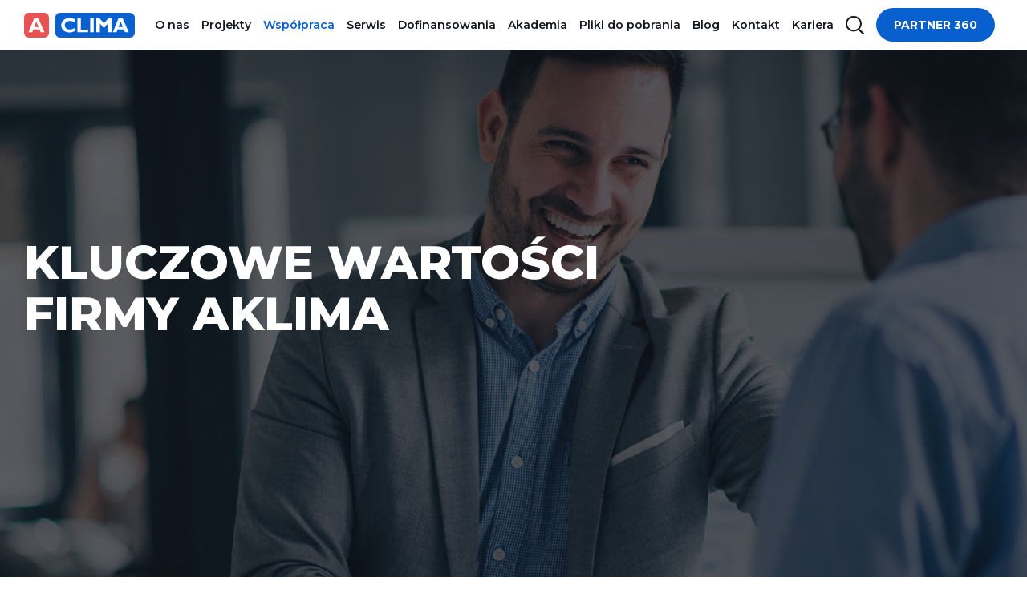

--- FILE ---
content_type: text/html; charset=utf-8
request_url: https://aklimapolska.pl/wspolpraca
body_size: 7504
content:
<!DOCTYPE html>
<html>
<head>
    <!-- Google tag (gtag.js) -->
    <script async src="https://www.googletagmanager.com/gtag/js?id=G-2Z3N6NC972"></script>
    <script>
        window.dataLayer = window.dataLayer || [];
        function gtag(){dataLayer.push(arguments);}
        gtag('js', new Date());

        gtag('config', 'G-2Z3N6NC972');
    </script>
    <!-- Meta Pixel Code -->
    <script>
        !function(f,b,e,v,n,t,s)
        {if(f.fbq)return;n=f.fbq=function(){n.callMethod?
            n.callMethod.apply(n,arguments):n.queue.push(arguments)};
            if(!f._fbq)f._fbq=n;n.push=n;n.loaded=!0;n.version='2.0';
            n.queue=[];t=b.createElement(e);t.async=!0;
            t.src=v;s=b.getElementsByTagName(e)[0];
            s.parentNode.insertBefore(t,s)}(window, document,'script',
            'https://connect.facebook.net/en_US/fbevents.js');
        fbq('init', '225486883437538');
        fbq('track', 'PageView');
    </script>
    <noscript><img height="1" width="1" style="display:none"
                   src="https://www.facebook.com/tr?id=225486883437538&ev=PageView&noscript=1"
        /></noscript>
    <!-- End Meta Pixel Code -->
  <meta http-equiv="Content-Type" content="text/html; charset=utf-8" />
<meta name="generator" content="Drupal 7 (https://www.drupal.org)" />
<link rel="canonical" href="https://aklimapolska.pl/wspolpraca" />
<link rel="shortlink" href="https://aklimapolska.pl/node/21" />
<meta property="og:site_name" content="Aklima – Twój niezawodny dostawca urządzeń do klimatyzacji" />
<meta property="og:type" content="article" />
<meta property="og:url" content="https://aklimapolska.pl/wspolpraca" />
<meta property="og:title" content="Współpraca" />
<meta property="og:updated_time" content="2023-04-21T09:03:31+03:00" />
<meta property="article:published_time" content="2022-12-13T07:48:26+02:00" />
<meta property="article:modified_time" content="2023-04-21T09:03:31+03:00" />
<link rel="shortcut icon" href="https://aklimapolska.pl/sites/default/files/fav.png" type="image/png" />
            <meta name="viewport" content="width=device-width, initial-scale=1">
      <title>Współpraca | Aklima – Twój niezawodny dostawca urządzeń do klimatyzacji</title>
    <link href="https://fonts.googleapis.com/css2?family=Montserrat:wght@400;500;600;700;800&display=swap" rel="stylesheet">
    <style type="text/css" media="all">
@import url("https://aklimapolska.pl/modules/system/system.base.css?t8laea");
@import url("https://aklimapolska.pl/modules/system/system.menus.css?t8laea");
@import url("https://aklimapolska.pl/modules/system/system.messages.css?t8laea");
@import url("https://aklimapolska.pl/modules/system/system.theme.css?t8laea");
</style>
<style type="text/css" media="all">
@import url("https://aklimapolska.pl/modules/field/theme/field.css?t8laea");
@import url("https://aklimapolska.pl/modules/node/node.css?t8laea");
@import url("https://aklimapolska.pl/modules/search/search.css?t8laea");
@import url("https://aklimapolska.pl/modules/user/user.css?t8laea");
@import url("https://aklimapolska.pl/sites/all/modules/views/css/views.css?t8laea");
@import url("https://aklimapolska.pl/sites/all/modules/ckeditor/css/ckeditor.css?t8laea");
</style>
<style type="text/css" media="all">
@import url("https://aklimapolska.pl/sites/all/modules/aclima_core/css/jquery.formstyler.css?t8laea");
@import url("https://aklimapolska.pl/sites/all/modules/aclima_core/css/jquery.formstyler.theme.css?t8laea");
@import url("https://aklimapolska.pl/sites/all/modules/aclima_core/css/aclima.css?t8laea");
</style>
<link type="text/css" rel="stylesheet" href="https://cdn.jsdelivr.net/npm/select2@4.1.0-rc.0/dist/css/select2.min.css" media="all" />
<style type="text/css" media="all">
@import url("https://aklimapolska.pl/sites/all/modules/ctools/css/ctools.css?t8laea");
@import url("https://aklimapolska.pl/modules/locale/locale.css?t8laea");
</style>
<style type="text/css" media="all">
@import url("https://aklimapolska.pl/sites/all/themes/aclima/css/slick.min.css?t8laea");
@import url("https://aklimapolska.pl/sites/all/themes/aclima/css/lightgallery.css?t8laea");
@import url("https://aklimapolska.pl/sites/all/themes/aclima/css/lg-zoom.css?t8laea");
@import url("https://aklimapolska.pl/sites/all/themes/aclima/css/lg-thumbnail.css?t8laea");
@import url("https://aklimapolska.pl/sites/all/themes/aclima/css/style.css?t8laea");
@import url("https://aklimapolska.pl/sites/all/themes/aclima/css/responsive.css?t8laea");
</style>
</head>
<body class="html not-front not-logged-in no-sidebars page-node page-node- page-node-21 node-type-cooperation i18n-pl">
    <div class="wrap">
            <div class="search-popup"><div class="close-search-popup"></div><div class="flex column aic jcc">  <div class="region region-search">
    <div id="block-search-form" class="block block-search clearfix">
  <div class="block-inner">
                <div class="content" >
      <form action="/wspolpraca" method="post" id="search-block-form" accept-charset="UTF-8"><div><div class="container-inline">
      <h2 class="element-invisible">Formularz wyszukiwania</h2>
    <div class="form-item form-type-textfield form-item-search-block-form">
  <label class="element-invisible" for="edit-search-block-form--2">Szukaj </label>
 <input title="Wprowadź słowa, które mają zostać wyszukane." type="text" id="edit-search-block-form--2" name="search_block_form" value="" size="15" maxlength="128" class="form-text" />
</div>
<div class="form-actions form-wrapper" id="edit-actions"><input type="submit" id="edit-submit" name="op" value="Szukaj" class="form-submit" /></div><input type="hidden" name="form_build_id" value="form-Q10NZipVcl1GKRxKDMvjGDR8-qR0REPyeWdTiwMSFCY" />
<input type="hidden" name="form_id" value="search_block_form" />
</div>
</div></form>    </div>
  </div>
</div>  </div>
</div></div>
<div class="header">
    <div class="header-container flex space-between aic">
        <div class="header-main flex space-between aic">
            <div class="logotype">
                                    <a href="/"></a>
                            </div>
            <div class="main-menu">
                  <div class="region region-main-menu">
    <div id="block-system-main-menu" class="block block-system block-menu clearfix">
  <div class="block-inner">
                <div class="content" >
      <ul class="menu"><li class="first leaf"><a href="/about-us">O nas</a></li>
<li class="leaf"><a href="/projekty">Projekty</a></li>
<li class="leaf active-trail"><a href="/wspolpraca" class="active-trail active">Współpraca</a></li>
<li class="leaf"><a href="/serwis">Serwis</a></li>
<li class="leaf"><a href="/dofinansowania">Dofinansowania</a></li>
<li class="leaf"><a href="https://academy.aklimapolska.pl/" target="_blank">Akademia</a></li>
<li class="leaf"><a href="/library">Pliki do pobrania</a></li>
<li class="leaf"><a href="/blog">Blog</a></li>
<li class="leaf"><a href="/contacts">Kontakt</a></li>
<li class="last leaf"><a href="/potrzebujemy-cie">Kariera</a></li>
</ul>    </div>
  </div>
</div>  </div>
            </div>
        </div>
        <div class="header-other flex space-between aic">
            <div class="open-search"></div>
                        <div class="user-links flex aic">
                <a href="https://partner360.aklimapolska.pl" class="st-link blue-bg">Partner 360</a>
                            </div>
            <div class="mobile-menu">
                <span></span>
                <span></span>
            </div>
        </div>
    </div>
    <div class="full-menu" style="visibility: hidden">
        <div class="container">
            <div class="menu-content flex space-between aic">
                <div class="full-menu-content">
                      <div class="region region-main-menu">
      <div class="region region-main-menu">
    <div id="block-system-main-menu" class="block block-system block-menu clearfix">
  <div class="block-inner">
                <div class="content" >
      <ul class="menu"><li class="first leaf"><a href="/about-us">O nas</a></li>
<li class="leaf"><a href="/projekty">Projekty</a></li>
<li class="leaf active-trail"><a href="/wspolpraca" class="active-trail active">Współpraca</a></li>
<li class="leaf"><a href="/serwis">Serwis</a></li>
<li class="leaf"><a href="/dofinansowania">Dofinansowania</a></li>
<li class="leaf"><a href="https://academy.aklimapolska.pl/" target="_blank">Akademia</a></li>
<li class="leaf"><a href="/library">Pliki do pobrania</a></li>
<li class="leaf"><a href="/blog">Blog</a></li>
<li class="leaf"><a href="/contacts">Kontakt</a></li>
<li class="last leaf"><a href="/potrzebujemy-cie">Kariera</a></li>
</ul>    </div>
  </div>
</div>  </div>
  </div>
                </div>
                            </div>
        </div>
    </div>
</div><div class="edit-links">
        <a href="node/add/cooperation" class="add-node" title="Додати матеріал"></a>
        <a href="node/21/edit" class="edit-node" title="Редагувати матеріал"></a>
        <a href="node/21/clone/confirm" class="clone-node" title="Клонувати матеріал"></a>
        </div>  <div class="region region-content">
    <div id="block-system-main" class="block block-system clearfix">
  <div class="block-inner">
                <div class="content" >
      <section class="dealers-page-head" style="background-image: url(https://aklimapolska.pl/sites/default/files/layer_136.jpg)">
    <div class="container">
        <div class="dealers-text flex">
            <div class="aic-text">
                <div class="big-title">Kluczowe wartości<br />firmy Aklima</div>
            </div>
        </div>
    </div>
</section>

<section class="white-bg pad">
    <div class="container">
        <div class="cooperation-boxes grid-row tree-grid"><div class="cooperation-box center"><div class="image"><img src="https://aklimapolska.pl/sites/default/files/c-icon-1.png" alt="Serwis" /></div><div class="title">Serwis</div><div class="body"><p>Każdy klient ma pewność, że montowany dla<br />
niego sprzęt otrzyma terminową gwarancję i<br />
wsparcie serwisowe</p>
</div></div><div class="cooperation-box center"><div class="image"><img src="https://aklimapolska.pl/sites/default/files/c-icon-2.png" alt="Wsparcie techniczne" /></div><div class="title">Wsparcie techniczne</div><div class="body"><p>Doradztwo w zakresie nowych projektów,<br />
rozwiązań technicznych, doborów. Pomoc w<br />
rozwiązywaniu problemów technicznych</p>
</div></div><div class="cooperation-box center"><div class="image"><img src="https://aklimapolska.pl/sites/default/files/c-icon-3.png" alt="Wsparcie marketingowe" /></div><div class="title">Wsparcie marketingowe</div><div class="body"><p>Dla partnerów przygotuwujemy indywidualne<br />
piakety marketingowe, ktore bedą promowac<br />
partnera w jego regionie</p>
</div></div><div class="cooperation-box center"><div class="image"><img src="https://aklimapolska.pl/sites/default/files/c-icon-4.png" alt="Magazynowanie" /></div><div class="title">Magazynowanie</div><div class="body"><p>Systematycznie aktualizujemy nasz<br />
magazyn o najpopularniejsze modele<br />
urządzeń</p>
</div></div><div class="cooperation-box center"><div class="image"><img src="https://aklimapolska.pl/sites/default/files/c-icon-5.png" alt="Szkolenia" /></div><div class="title">Szkolenia</div><div class="body"><p>Szkolenia produktowe oraz dla instalatorów.<br />
Szkolenia podnoszące kwalifikacje oraz<br />
szkolenia autoryzacyjne</p>
</div></div><div class="cooperation-box center"><div class="image"><img src="https://aklimapolska.pl/sites/default/files/c-icon-6.png" alt="Asortyment" /></div><div class="title">Asortyment</div><div class="body"><p>Nieustannie prowadzimy badania, porównujemy i<br />
analizujemy nasz asortyment oraz produkty<br />
konkurencji. Dzięki temu stale ulepszamy naszą<br />
ofertę i uzupełniamy ją o nowe produkty</p>
</div></div></div>    </div>
</section>

<section class="cooperation-form grey-bg pad">
    <div class="container center">
        <div class="center-title">Współpraca</div>
        <p>Zostaw zgłoszenie, a My skontaktujemy się z Tobą!</p>
        <form action="/wspolpraca" method="post" id="aclima-dealer-form" accept-charset="UTF-8"><div><div class="form-item form-type-textfield form-item-name">
 <input autocomplete="off" placeholder="Imię Nazwisko*" type="text" id="edit-name" name="name" value="" size="60" maxlength="128" class="form-text required" />
</div>
<div class="form-item form-type-textfield form-item-phone">
 <input autocomplete="off" placeholder="Numer kontaktowy*" type="text" id="edit-phone" name="phone" value="" size="60" maxlength="128" class="form-text required" />
</div>
<div class="form-item form-type-textfield form-item-email">
 <input autocomplete="off" placeholder="E-mail*" type="text" id="edit-email" name="email" value="" size="60" maxlength="128" class="form-text required" />
</div>
<div id="edit-profile" class="form-checkboxes"><div class="form-item form-type-checkbox form-item-profile-Instalator">
 <input type="checkbox" id="edit-profile-instalator" name="profile[Instalator]" value="Instalator" class="form-checkbox" />  <label class="option" for="edit-profile-instalator">Instalator </label>

</div>
<div class="form-item form-type-checkbox form-item-profile-Partner-B2B">
 <input type="checkbox" id="edit-profile-partner-b2b" name="profile[Partner B2B]" value="Partner B2B" class="form-checkbox" />  <label class="option" for="edit-profile-partner-b2b">Partner B2B </label>

</div>
</div><div class="form-item form-type-checkbox form-item-agree">
 <input type="checkbox" id="edit-agree" name="agree" value="1" class="form-checkbox required" />  <label class="option" for="edit-agree">Zapoznałam/-em się z polityką prywatności – ochroną danych osobowych. <a href="/polityka-prywatnosci" target="_blank">Przeczytaj więcej</a> <span class="form-required" title="To pole jest wymagane.">*</span></label>

</div>
<input type="submit" id="edit-submit--2" name="op" value="Wyślij" class="form-submit" /><input type="hidden" name="form_build_id" value="form-GjnOrM0P0PeruXQe3b4tpfgtXsm2fj9ke8D6HdA8C8E" />
<input type="hidden" name="form_id" value="aclima_dealer_form" />
</div></form>    </div>
</section>

<section class="blue-bg pad">
    <div class="container">
        <div class="cooperation-portal center">
            <div class="center-title">Portal B2B</div>
            <p>To platforma, w której znajdziesz wszystkie niezbędne dokumenty, materiały oraz
                cenniki. Logując się do platformy otrzymujesz możliwość zamawiania towaru</p>
            <div class="path"><a href="https://partnership360.aklimapolska.pl" target="_blank">Przejdż do portalu B2B</a></div>
        </div>
    </div>
</section>    </div>
  </div>
</div>  </div>
<div class="footer">
    <div class="footer-top">
        <div class="container">
            <div class="flex space-between">
                <div class="footer-text">
                    <div class="title">Szukasz  rozwiązania  dla siebie?</div>
                    <p>Potrzebujesz porady w zakresie doboru 
nowoczesnego systemu zarządzania klimatem, 
rozważasz lub już realizujesz projekt 
budowlany, Aklima jest Twoim rozwiązaniem!</p>
                                    </div>
                <div class="footer-form">
                    <form action="/wspolpraca" method="post" id="callback-form" accept-charset="UTF-8"><div><div class="form-item form-type-textfield form-item-name">
 <input autocomplete="off" placeholder="Imię" type="text" id="edit-name--2" name="name" value="" size="60" maxlength="128" class="form-text required" />
</div>
<div class="form-item form-type-textfield form-item-email">
 <input autocomplete="off" placeholder="E-mail" type="text" id="edit-email--2" name="email" value="" size="60" maxlength="128" class="form-text required" />
</div>
<div class="form-item form-type-textfield form-item-phone">
 <input autocomplete="off" placeholder="Numer telefonu kontaktowego" type="text" id="edit-phone--2" name="phone" value="" size="60" maxlength="128" class="form-text required" />
</div>
<div class="form-item form-type-textarea form-item-message">
 <div class="form-textarea-wrapper resizable"><textarea autocomplete="off" placeholder="Komentarz" id="edit-message" name="message" cols="60" rows="2" class="form-textarea required"></textarea></div>
</div>
<div class="form-item form-type-checkbox form-item-agree">
 <input type="checkbox" id="edit-agree--2" name="agree" value="1" class="form-checkbox required" />  <label class="option" for="edit-agree--2">Zapoznałam/-em się z polityką prywatności – ochroną danych osobowych. <a href="/polityka-prywatnosci" target="_blank">Przeczytaj więcej</a> <span class="form-required" title="To pole jest wymagane.">*</span></label>

</div>
<input type="submit" id="edit-submit--3" name="op" value="Wysłać" class="form-submit" /><input type="hidden" name="form_build_id" value="form-r5vrVIOmmbwsyZexhJNNbx-6r4fPGIshk_VBH1YZDZU" />
<input type="hidden" name="form_id" value="callback_form" />
</div></form>                </div>
            </div>
        </div>
    </div>
    <div class="footer-bottom">
        <div class="container">
            <div class="flex space-between">
                <div class="box-one">
                    <div class="logotype">
                                                    <a href="/"></a>
                                            </div>
                    <div class="address">AKLIMA POLSKA SPÓŁKA Z OGRANICZONĄ ODPOWIEDZIALNOŚCIĄ Warszawa, ul. Postępu 15, 02-676</div>
                </div>
                <div class="box-two">
                    <div class="box-title">Przydatne linki</div>
                    <div class="box-content">
                          <div class="region region-main-menu">
      <div class="region region-main-menu">
      <div class="region region-main-menu">
    <div id="block-system-main-menu" class="block block-system block-menu clearfix">
  <div class="block-inner">
                <div class="content" >
      <ul class="menu"><li class="first leaf"><a href="/about-us">O nas</a></li>
<li class="leaf"><a href="/projekty">Projekty</a></li>
<li class="leaf active-trail"><a href="/wspolpraca" class="active-trail active">Współpraca</a></li>
<li class="leaf"><a href="/serwis">Serwis</a></li>
<li class="leaf"><a href="/dofinansowania">Dofinansowania</a></li>
<li class="leaf"><a href="https://academy.aklimapolska.pl/" target="_blank">Akademia</a></li>
<li class="leaf"><a href="/library">Pliki do pobrania</a></li>
<li class="leaf"><a href="/blog">Blog</a></li>
<li class="leaf"><a href="/contacts">Kontakt</a></li>
<li class="last leaf"><a href="/potrzebujemy-cie">Kariera</a></li>
</ul>    </div>
  </div>
</div>  </div>
  </div>
  </div>
                    </div>
                </div>
                <div class="box-four">
                    <div class="box-title">Skontaktuj się z nami</div>
                    <div class="box-content">
                        <div class="main-phone"><a href="tel:+48502121436">+48 502 121 436</a></div>
                        <div class="mail"><a href="mailto:info@aklimapolska.pl">info@aklimapolska.pl</a></div>
                    </div>
                </div>
            </div>
            <div class="footer-after-line flex space-between aic">
                <div class="copyright">© 2022-2023. Wszelkie prawa zastrzeżone. <a href="/polityka-prywatnosci" target="_blank">Polityka prywatności</a></div>
                <div class="socials flex aic">
                                                            <a href="https://www.facebook.com/aklima.polska" class="facebook" target="_blank" rel="nofollow"></a>
                                                                                                    <a href="https://instagram.com/aklima.polska?igshid=NTdlMDg3MTY=" class="instagram" target="_blank" rel="nofollow"></a>
                                                            <a href="https://youtube.com/@aclimapolska794" class="youtube" target="_blank" rel="nofollow"></a>
                                                                <a href="https://www.tiktok.com/@mycondpolska?_t=8ZBRbx0W9Ib&_r=1" class="tiktok" target="_blank" rel="nofollow"></a>
                                                            <a href="https://www.linkedin.com/company/aklima-polska-pl/" class="linkedin" target="_blank" rel="nofollow"></a>
                                    </div>
            </div>
        </div>
    </div>
</div>
<div class="loader"></div>
<script>
    /*
    document.addEventListener('DOMContentLoaded', function() {
        const deadline = new Date(2022, 11, 31);
        // id таймера
        let timerId = null;
        // склонение числительных
        function declensionNum(num, words) {
            return words[(num % 100 > 4 && num % 100 < 20) ? 2 : [2, 0, 1, 1, 1, 2][(num % 10 < 5) ? num % 10 : 5]];
        }
        // вычисляем разницу дат и устанавливаем оставшееся времени в качестве содержимого элементов
        function countdownTimer() {
            const diff = deadline - new Date();
            if (diff <= 0) {
                clearInterval(timerId);
            }
            const days = diff > 0 ? Math.floor(diff / 1000 / 60 / 60 / 24) : 0;
            const hours = diff > 0 ? Math.floor(diff / 1000 / 60 / 60) % 24 : 0;
            const minutes = diff > 0 ? Math.floor(diff / 1000 / 60) % 60 : 0;
            const seconds = diff > 0 ? Math.floor(diff / 1000) % 60 : 0;
            $days.textContent = days < 10 ? '0' + days : days;
            $hours.textContent = hours < 10 ? '0' + hours : hours;
            $minutes.textContent = minutes < 10 ? '0' + minutes : minutes;
            $seconds.textContent = seconds < 10 ? '0' + seconds : seconds;
            $days.dataset.title = declensionNum(days, ['dzień', 'dni', 'dni']);
            $hours.dataset.title = declensionNum(hours, ['godzina', 'godziny', 'godziny']);
            $minutes.dataset.title = declensionNum(minutes, ['minuta', 'minuty', 'minuty']);
            $seconds.dataset.title = declensionNum(seconds, ['sekundy', 'sekundy', 'sekundy']);
        }
        // получаем элементы, содержащие компоненты даты
        const $days = document.querySelector('.timer__days');
        const $hours = document.querySelector('.timer__hours');
        const $minutes = document.querySelector('.timer__minutes');
        const $seconds = document.querySelector('.timer__seconds');
        // вызываем функцию countdownTimer
        countdownTimer();
        // вызываем функцию countdownTimer каждую секунду
        timerId = setInterval(countdownTimer, 1000);
    });

     */
</script>            <script type="text/javascript" src="https://aklimapolska.pl/sites/all/modules/jquery_update/replace/jquery/1.12/jquery.min.js?v=1.12.4"></script>
<script type="text/javascript" src="https://aklimapolska.pl/misc/jquery-extend-3.4.0.js?v=1.12.4"></script>
<script type="text/javascript" src="https://aklimapolska.pl/misc/jquery-html-prefilter-3.5.0-backport.js?v=1.12.4"></script>
<script type="text/javascript" src="https://aklimapolska.pl/misc/jquery.once.js?v=1.2"></script>
<script type="text/javascript" src="https://aklimapolska.pl/misc/drupal.js?t8laea"></script>
<script type="text/javascript" src="https://aklimapolska.pl/sites/all/modules/jquery_update/js/jquery_browser.js?v=0.0.1"></script>
<script type="text/javascript" src="https://aklimapolska.pl/sites/all/modules/entityreference/js/entityreference.js?t8laea"></script>
<script type="text/javascript" src="https://aklimapolska.pl/sites/default/files/languages/pl_0ujInRg7THOxYTe9qb2-M8MbZ7Cc5FD2Z951FCzT64Y.js?t8laea"></script>
<script type="text/javascript" src="https://aklimapolska.pl/sites/all/modules/aclima_core/js/jquery.validate.min.js?t8laea"></script>
<script type="text/javascript" src="https://aklimapolska.pl/sites/all/modules/aclima_core/js/jquery.formstyler.js?t8laea"></script>
<script type="text/javascript" src="https://aklimapolska.pl/sites/all/modules/aclima_core/js/main.js?t8laea"></script>
<script type="text/javascript" src="https://cdn.jsdelivr.net/npm/select2@4.1.0-rc.0/dist/js/select2.min.js"></script>
<script type="text/javascript" src="https://aklimapolska.pl/misc/textarea.js?v=7.92"></script>
<script type="text/javascript" src="https://aklimapolska.pl/sites/all/themes/aclima/js/slick.min.js?t8laea"></script>
<script type="text/javascript" src="https://aklimapolska.pl/sites/all/themes/aclima/js/masonry.min.js?t8laea"></script>
<script type="text/javascript" src="https://aklimapolska.pl/sites/all/themes/aclima/js/jquery.marquee.min.js?t8laea"></script>
<script type="text/javascript" src="https://aklimapolska.pl/sites/all/themes/aclima/js/lightgallery.umd.js?t8laea"></script>
<script type="text/javascript" src="https://aklimapolska.pl/sites/all/themes/aclima/js/lg-thumbnail.umd.js?t8laea"></script>
<script type="text/javascript" src="https://aklimapolska.pl/sites/all/themes/aclima/js/main.js?t8laea"></script>
<script type="text/javascript">
<!--//--><![CDATA[//><!--
jQuery.extend(Drupal.settings, {"basePath":"\/","pathPrefix":"","setHasJsCookie":0,"ajaxPageState":{"theme":"aclima","theme_token":"qQdZG0jSDW-hChuBwOO-_YtcLGs3R4lZ9vMCF-bAIG8","js":{"sites\/all\/modules\/jquery_update\/replace\/jquery\/1.12\/jquery.min.js":1,"misc\/jquery-extend-3.4.0.js":1,"misc\/jquery-html-prefilter-3.5.0-backport.js":1,"misc\/jquery.once.js":1,"misc\/drupal.js":1,"sites\/all\/modules\/jquery_update\/js\/jquery_browser.js":1,"sites\/all\/modules\/entityreference\/js\/entityreference.js":1,"public:\/\/languages\/pl_0ujInRg7THOxYTe9qb2-M8MbZ7Cc5FD2Z951FCzT64Y.js":1,"sites\/all\/modules\/aclima_core\/js\/jquery.validate.min.js":1,"sites\/all\/modules\/aclima_core\/js\/jquery.formstyler.js":1,"sites\/all\/modules\/aclima_core\/js\/main.js":1,"https:\/\/cdn.jsdelivr.net\/npm\/select2@4.1.0-rc.0\/dist\/js\/select2.min.js":1,"misc\/textarea.js":1,"sites\/all\/themes\/aclima\/js\/slick.min.js":1,"sites\/all\/themes\/aclima\/js\/masonry.min.js":1,"sites\/all\/themes\/aclima\/js\/jquery.marquee.min.js":1,"sites\/all\/themes\/aclima\/js\/lightgallery.umd.js":1,"sites\/all\/themes\/aclima\/js\/lg-thumbnail.umd.js":1,"sites\/all\/themes\/aclima\/js\/main.js":1},"css":{"modules\/system\/system.base.css":1,"modules\/system\/system.menus.css":1,"modules\/system\/system.messages.css":1,"modules\/system\/system.theme.css":1,"modules\/field\/theme\/field.css":1,"modules\/node\/node.css":1,"modules\/search\/search.css":1,"modules\/user\/user.css":1,"sites\/all\/modules\/views\/css\/views.css":1,"sites\/all\/modules\/ckeditor\/css\/ckeditor.css":1,"sites\/all\/modules\/aclima_core\/css\/jquery.formstyler.css":1,"sites\/all\/modules\/aclima_core\/css\/jquery.formstyler.theme.css":1,"sites\/all\/modules\/aclima_core\/css\/aclima.css":1,"https:\/\/cdn.jsdelivr.net\/npm\/select2@4.1.0-rc.0\/dist\/css\/select2.min.css":1,"sites\/all\/modules\/ctools\/css\/ctools.css":1,"modules\/locale\/locale.css":1,"sites\/all\/themes\/aclima\/css\/slick.min.css":1,"sites\/all\/themes\/aclima\/css\/lightgallery.css":1,"sites\/all\/themes\/aclima\/css\/lg-zoom.css":1,"sites\/all\/themes\/aclima\/css\/lg-thumbnail.css":1,"sites\/all\/themes\/aclima\/css\/style.css":1,"sites\/all\/themes\/aclima\/css\/responsive.css":1}},"aclima_core":{"ajax":"\/ajax\/aclima_core"},"urlIsAjaxTrusted":{"\/wspolpraca":true}});
//--><!]]>
</script>
    </div>
</body>
</html>


--- FILE ---
content_type: text/css
request_url: https://aklimapolska.pl/sites/all/modules/aclima_core/css/aclima.css?t8laea
body_size: 6811
content:
.admin-flex {
    display: flex;
}
.sbt {
    justify-content: space-between;
}
.dashboard-main {
    width: calc(100% - -230px);
    margin-right: 40px;
}
.dashboard-box {
    box-shadow: 0px 0px 20px rgb(0 0 0 / 9%);
    border-radius: 3px;
    padding: 20px;
    margin-bottom: 40px;
}
.dashboard-box .title {
    color: #0961cf;
    text-transform: uppercase;
    font-weight: 700;
    border-bottom: 1px solid #ebeaea;
    padding-bottom: 20px;
    margin-bottom: 20px;
}
.dashboard-box .content ul {
    margin: 0;
}
.dashboard-box .content ul ul {
    margin-left: 10px;
    padding-bottom: 10px;
}
.dashboard-box .content ul li {
    list-style: none;
    padding: 6px;
    cursor: pointer;
}
.dashboard-box .content ul li:hover {
    background-color: rgb(255 235 59 / 38%);
}
li.parent-term {
    color: #0961cf;
    font-weight: 700;
    margin-bottom: 10px;
}
li.sub-children-term {
    color: #707070;
}
.dashboard-box .content ul li .term-name {
    flex: 2;
}
.ctrl-links a {
    display: block;
    width: 20px;
    height: 20px;
    background-size: contain;
    background-repeat: no-repeat;
    background-position: center;
    opacity: 0;
    margin-left: 10px;
}
.dashboard-box .content ul li:hover .ctrl-links a {
    opacity: 0.6;
}
.dashboard-box .content ul li:hover .ctrl-links a:hover {
    opacity: 1;
}
.ctrl-links a.edit {
    background-image: url("../images/edit-icon.svg");
}
.ctrl-links a.translate {
    background-image: url("../images/translate-icon.svg");
}
.ctrl-links a.open {
    background-image: url("../images/open-icon.svg");
}
table tr td .ctrl-links a {
    opacity: 0.7;
}
.dashboard-box .content table tr td ul {
    position: relative;
    padding-left: 7px;
}
.dashboard-box .content table tr td ul:before {
    content: "";
    background-color: #ccc;
    width: 5px;
    height: 5px;
    border-radius: 5px;
    position: absolute;
    top: 8px;
    left: -2px;
}
.dashboard-box .content table tr td ul:after {
    content: "";
    width: 1px;
    height: calc(100% - 18px);
    background-color: #ccc;
    position: absolute;
    left: 0;
    top: 10px;
}
.dashboard-box .content table tr td ul li {
    padding: 0;
    cursor: default;
    color: #707070;
    padding-left: 5px;
}
.dashboard-box .content table tr td ul li:first-child {
    color: #0961cf;
    font-weight: 700;
    padding-left: 0;
}
.dashboard-box .content table tr td ul li:hover {
    background-color: transparent;
}
.dashboard-box .add-node {
    margin-bottom: 20px;
}
.dashboard-box .add-node a {
    font-size: 14px;
    font-weight: 500;
    background-color: #0860cf;
    color: #fff;
    text-transform: uppercase;
    border-radius: 50px;
    padding: 11px 24px;
    text-decoration: none;
    display: inline-block;
}

.flex-table {
    margin: 0px 0px 30px 0px;
}
.flex-table .table-cell {
    flex: 1;
    font-size: 14px;
    text-align: center;
}
.flex-table .table-body .table-row {
    background-color: #fff;
    box-shadow: 0px 4px 10px rgb(0 0 0 / 12%);
    border-radius: 3px;
    margin-bottom: 20px;
    cursor: pointer;
}
.flex-table .table-body .table-row.hidden {
    display: none;
}
.flex-table .table-body .table-row:hover {
    box-shadow: 0px 4px 10px rgb(0 0 0 / 25%);
    background-color: #f5f5f5;
}
.flex-table .table-head {
    background-color: #0860cf;
    color: #fff;
}
.flex-table .table-body .table-row .table-cell {
    font-size: 15px;
    position: relative;
    padding: 16px 20px;
    line-height: 20px;
}
.flex-table .table-body .table-row .table-cell:after {
    content: "";
    width: 1px;
    height: calc(100% / 2);
    position: absolute;
    background-color: #e7e7e7;
    right: 0px;
    top: calc(50% / 2);
}
.flex-table .table-body .table-row .table-cell:last-child:after {
    display: none;
}
.flex-table .table-body .table-row .table-cell:first-child {
    text-align: left;
}
.flex-table .table-body .table-row .table-cell a {
    border-bottom: none;
    padding: 0;
}
p.small-descr {
    font-size: 13px;
    color: #646464;
}
.table-sect .table-title {
    color: #0860cf;
}
.table-sect {
    margin-bottom: 50px;
}
.table-sect.remove {
    background-color: #ccc;
}
.table-sect .table-sect .table-title {
    color: #1e1e1e;
    margin-top: 0;
    font-size: 18px;
    font-weight: 600;
}
.table-sect .table-sect .table-sect .table-title {
    font-size: 16px;
    font-weight: 600;
    color: #0860cf;
}
.table-sect .table-sect .table-sect .table-sect .table-title {
    font-size: 14px;
    color: #1e1e1e;
    margin-top: 0;
    font-weight: 600;
}
.table-sect .table-sect .table-sect .table-sect .table-sect .table-title {
    font-size: 12px;
    color: #1e1e1e;
    margin-top: 0;
    font-weight: 600;
}
p.table-title {
    display: inline-block;
    margin-right: 29px;
    font-size: 22px;
    font-weight: 800;
    margin-top: 30px;
    position: relative;
}
p.table-title:after {
    background-color: #0860cf;
    width: 7px;
    height: 7px;
    position: absolute;
    border-radius: 7px;
    top: 12px;
    right: -17px;
}
p.table-title:last-child:after {
    display: none;
}
#aclima-core-view-filter-form > div{
    display: flex;
    justify-content: left;
    align-items: center;
    margin-bottom: 20px;
}
#aclima-core-view-filter-form input[type="submit"]{
    padding: 10px 72px;
    margin-left: 20px;
    height: 44px;
}
#aclima-core-view-filter-form .form-item-category-filter,
#aclima-core-view-filter-form .form-item-type-filter{
    margin: 0 10px 0 0;
}

.float-midle{
  display: flex;
  justify-content: space-between;
}
.midle-weith{
  width: 99% !important;
}

.pdf-button-wrapper{
    display: none;
    width: 100%;
    height: 100%;
    min-height: 100vh;
    align-items: center;
    justify-content: center;
}
#pdf-for-mobile > a{
    background-color: #0961cf;
    color: #ffffff;
    font-size: 20px;
    padding: 10px 72px;
    margin-left: 20px;
    height: 44px;
    border: none;
    text-transform: uppercase;
    border-radius: 32px;
    cursor: pointer;
    display: block;
}
@media only screen and (max-width: 720px) {
    #aclima-core-view-filter-form > div{
        display: flex;
        flex-direction: column;
        justify-content: center;
        align-items: center;
        margin-bottom: 20px;
        padding: 2px 5px;
    }
    #aclima-core-view-filter-form .form-item-category-filter,
    #aclima-core-view-filter-form .form-item-type-filter{
        margin: 0 0 10px 0;
        width: 100%;
    }
}
#edit-type-filter {
	background-color: #fff;
	border: 1px solid #aaa;
	border-radius: 4px;
	box-sizing: border-box;
	cursor: pointer;
	display: block;
	height: 28px;
	user-select: none;
	-webkit-user-select: none;
	padding: 0 0 0 5px;
}
.text-one.dir-left,
.text-two.dir-right{
font-size: 1.5rem;
  text-align: center;
}
.text-two.dir-right{font-size:3rem}


--- FILE ---
content_type: text/css
request_url: https://aklimapolska.pl/sites/all/themes/aclima/css/lg-zoom.css?t8laea
body_size: 3074
content:
.lg-outer.lg-css3.lg-zoom-dragging .lg-item.lg-complete.lg-zoomable .lg-img-wrap,
.lg-outer.lg-css3.lg-zoom-dragging .lg-item.lg-complete.lg-zoomable .lg-image {
    -webkit-transition-duration: 0ms !important;
    transition-duration: 0ms !important;
}

.lg-outer.lg-use-transition-for-zoom .lg-item.lg-complete.lg-zoomable .lg-img-wrap {
    will-change: transform;
    -webkit-transition: -webkit-transform 0.5s cubic-bezier(0.12, 0.415, 0.01, 1.19) 0s;
    -moz-transition: -moz-transform 0.5s cubic-bezier(0.12, 0.415, 0.01, 1.19) 0s;
    -o-transition: -o-transform 0.5s cubic-bezier(0.12, 0.415, 0.01, 1.19) 0s;
    transition: transform 0.5s cubic-bezier(0.12, 0.415, 0.01, 1.19) 0s;
}

.lg-outer.lg-use-transition-for-zoom.lg-zoom-drag-transition .lg-item.lg-complete.lg-zoomable .lg-img-wrap {
    will-change: transform;
    -webkit-transition: -webkit-transform 0.8s cubic-bezier(0, 0, 0.25, 1) 0s;
    -moz-transition: -moz-transform 0.8s cubic-bezier(0, 0, 0.25, 1) 0s;
    -o-transition: -o-transform 0.8s cubic-bezier(0, 0, 0.25, 1) 0s;
    transition: transform 0.8s cubic-bezier(0, 0, 0.25, 1) 0s;
}

.lg-outer .lg-item.lg-complete.lg-zoomable .lg-img-wrap {
    -webkit-transform: translate3d(0, 0, 0);
    transform: translate3d(0, 0, 0);
    -webkit-backface-visibility: hidden;
    -moz-backface-visibility: hidden;
    backface-visibility: hidden;
}

.lg-outer .lg-item.lg-complete.lg-zoomable .lg-image,
.lg-outer .lg-item.lg-complete.lg-zoomable .lg-dummy-img {
    -webkit-transform: scale3d(1, 1, 1);
    transform: scale3d(1, 1, 1);
    will-change: opacity, transform;
    -webkit-transition: -webkit-transform 0.5s cubic-bezier(0.12, 0.415, 0.01, 1.19) 0s, opacity 0.15s !important;
    -moz-transition: -moz-transform 0.5s cubic-bezier(0.12, 0.415, 0.01, 1.19) 0s, opacity 0.15s !important;
    -o-transition: -o-transform 0.5s cubic-bezier(0.12, 0.415, 0.01, 1.19) 0s, opacity 0.15s !important;
    transition: transform 0.5s cubic-bezier(0.12, 0.415, 0.01, 1.19) 0s, opacity 0.15s !important;
    -webkit-transform-origin: 0 0;
    -moz-transform-origin: 0 0;
    -ms-transform-origin: 0 0;
    transform-origin: 0 0;
    -webkit-backface-visibility: hidden;
    -moz-backface-visibility: hidden;
    backface-visibility: hidden;
}

.lg-icon.lg-zoom-in:after {
    content: '\e311';
}

.lg-icon.lg-actual-size {
    font-size: 20px;
}

.lg-icon.lg-actual-size:after {
    content: '\e033';
}

.lg-icon.lg-zoom-out {
    opacity: 0.5;
    pointer-events: none;
}

.lg-icon.lg-zoom-out:after {
    content: '\e312';
}

.lg-zoomed .lg-icon.lg-zoom-out {
    opacity: 1;
    pointer-events: auto;
}

.lg-outer[data-lg-slide-type='video'] .lg-zoom-in,
.lg-outer[data-lg-slide-type='video'] .lg-actual-size,
.lg-outer[data-lg-slide-type='video'] .lg-zoom-ou, .lg-outer[data-lg-slide-type='iframe'] .lg-zoom-in,
.lg-outer[data-lg-slide-type='iframe'] .lg-actual-size,
.lg-outer[data-lg-slide-type='iframe'] .lg-zoom-ou {
    opacity: 0.75;
    pointer-events: none;
}

--- FILE ---
content_type: text/css
request_url: https://aklimapolska.pl/sites/all/themes/aclima/css/style.css?t8laea
body_size: 95109
content:
a, abbr, acronym, address, applet, article, aside, audio, b, big, blockquote, body, canvas, caption, center, cite, code, dd, del, details, dfn, div, dl, dt, em, embed, fieldset, figcaption, figure, footer, form, h1, h2, h3, h4, h5, h6, header, hgroup, html, i, iframe, img, ins, kbd, label, legend, li, mark, menu, nav, object, ol, output, p, pre, q, ruby, s, samp, section, small, span, strike, strong, sub, summary, sup, table, tbody, td, tfoot, th, thead, time, tr, tt, u, ul, var, video {
    border: 0;
    margin: 0;
    padding: 0;
    vertical-align: top
}
html {
    line-height: 1
}

ol, ul {
    list-style: none
}

table {
    width: 100%;
    border-collapse: collapse;
    border-spacing: 0
}

caption, td, th {
    font-weight: 400;
    text-align: left;
    vertical-align: middle
}

blockquote, q {
    quotes: none
}

blockquote:after, blockquote:before, q:after, q:before {
    content: none
}

a img {
    border: none
}

img {
    max-width: 100%;
    height: auto;
	max-height:100%;
    border: none;
    vertical-align: top;
    -webkit-user-select: none;
    -ms-user-select: none;
    user-select: none;
}

article, aside, details, figcaption, figure, footer, header, hgroup, menu, nav, section, summary {
    display: block
}

.clear {
    clear: both
}

* {
    outline: none;
}

*, :after, :before {
    -webkit-box-sizing: border-box;
    -moz-box-sizing: border-box;
    box-sizing: border-box;
    padding: 0;
    margin: 0;
}

button,
input {
    margin: 0;
    padding: 0;
    -webkit-appearance: none;
    border-radius: 0;
}

body::-webkit-scrollbar {
    width: 6px;
}

body::-webkit-scrollbar-track {
    -webkit-box-shadow: inset 0 0 6px rgba(0, 0, 0, 0.3);
}

body::-webkit-scrollbar-thumb {
    background-color: #555;
    outline: 1px solid #555;
}

::-webkit-scrollbar {
    width: 6px;
}

::-webkit-scrollbar-track {
    background: #ccc;
}

::-webkit-scrollbar-thumb {
    background: #000000;
}

::-webkit-scrollbar-thumb:hover {
    background: #000000;
}

::-webkit-scrollbar-thumb:window-inactive {
    background: rgba(0, 0, 0, 5);
}

.clearfix:after {
    content: "";
    clear: both;
    display: block;
}

.hidden, .element-invisible {
    display: none;
}
html {
    background-color: #ffffff;
    height: 100%;
}
body {
    font-family: 'Montserrat', sans-serif;
    font-style: normal;
    font-weight: 500;
    font-size: 18px;
    line-height: 30px;
    color: #1e1e1e;
    min-width: 320px;
    overflow-x: hidden;
}
h1 {
    font-size: 50px;
    line-height: 60px;
    font-weight: 700;
    padding-bottom: 60px;
}
h2 {
    font-weight: 700;
    font-size: 30px;
    line-height: 27px;
    padding-bottom: 20px;
}
a {
    color: #0961cf;
    text-decoration: none;
}
.body p {
    padding-bottom: 10px;
}
.body ul li {
    position: relative;
    padding-left: 17px;
}
.body ul li:before {
    content: "";
    width: 6px;
    height: 6px;
    position: absolute;
    top: 12px;
    left: 0;
    border-radius: 6px;
    background-color: #0961cf;
}
.center {
    text-align: center;
}
.flex {
    box-sizing: border-box;
    display: -webkit-box;
    display: -ms-flexbox;
    display: flex;
    -webkit-box-orient: horizontal;
    -webkit-box-direction: normal;
    -ms-flex-direction: row;
    flex-direction: row;
    -ms-flex-wrap: wrap;
    flex-wrap: wrap;
    position: relative;
}
.space-between {
    -webkit-box-pack: justify;
    -ms-flex-pack: justify;
    justify-content: space-between;
}
.flex-start {
    -webkit-box-align: start;
    -ms-flex-align: start;
    align-items: flex-start;
}
.asc {
    align-self: center;
}
.jcc {
    justify-content: center;
}
.aic {
    align-items: center;
}
.column {
    flex-direction: column;
}
.grid-row {
    display: grid;
}
.two-grid {
    grid-template-columns: 1fr 1fr;
}
.tree-grid {
    grid-template-columns: 1fr 1fr 1fr;
}
.four-grid {
    grid-template-columns: 1fr 1fr 1fr 1fr;
}
.five-grid {
    grid-template-columns: 1fr 1fr 1fr 1fr 1fr;
}
.six-grid {
    grid-template-columns: 1fr 1fr 1fr 1fr 1fr 1fr;
}
.st-link {
    font-size: 14px;
    font-weight: 700;
    background-color: #0860cf;
    color: #fff;
    text-transform: uppercase;
    border-radius: 50px;
    padding: 7px 39px;
}
.st-link:hover {
    background-color: #fff;
    color: #12161e;
}
.st-link.white-bg {
    background-color: #fff;
    color: #12161e;
}
.st-link.white-bg:hover {
    background-color: #0860cf;
    color: #fff;
}
.st-link.dark-link {
    background-color: #12161e;
    padding: 16px 55px;
    display: inline-block;
}
.st-link.dark-link:hover {
    background-color: #fff;
    color: #1e1e1e;
}
.top-pad {
    padding-top: 140px;
}
.bottom-pad {
    padding-bottom: 100px;
}
section {
    position: relative;
}
.white-bg {
    background-color: #fff;
}
.grey-bg {
    background-color: #f4f4f4;
}
.blue-bg {
    background-color: #0860cf;
    color: #fff;
}
.pad {
    padding: 120px 0px;
}
.container {
    max-width: 1463px;
    margin: auto;
    position: relative;
    height: 100%;
    padding: 0px 10px;
}
.small-inner {
    max-width: 922px;
    margin: auto;
}
.breadcrumb {
    font-size: 16px;
    color: #8e9395;
    padding-bottom: 20px;
}
.breadcrumb a {
    color: #12161e;
}
.breadcrumb span {
    padding: 0px 15px;
}
.header {
    padding: 33px 60px;
    position: fixed;
    z-index: 50;
    left: 0;
    top: 0;
    width: 100%;
    transition: padding-top 0.3s ease-in-out, padding-bottom 0.3s ease-in-out, background-color 0.3s ease-in-out;
}
.header.on-scroll {
    padding: 10px 60px;
}
.admin-menu .header {
    top: 30px;
}
.header .logotype a {
    display: block;
    background: url("../images/Logo-Aclima.svg") 0px 0px no-repeat;
    background-size: contain;
    width: 138px;
    height: 31px;
}
.header .header-container {
    min-height: 42px;
    max-width: 1800px;
    margin: auto;
}
.header .main-menu {
    margin-left: 40px;
}
.header .main-menu ul {
    display: -ms-flexbox;
    display: flex;
    -webkit-box-orient: horizontal;
    -webkit-box-direction: normal;
    -ms-flex-direction: row;
    flex-direction: row;
    -ms-flex-wrap: wrap;
    flex-wrap: wrap;
    align-items: center;
}
.header .main-menu ul li {
    list-style: none;
    padding: 0;
    margin: 0;
    margin-right: 40px;
}
.header .main-menu ul li:last-child {
    margin-right: 0;
}
.header .main-menu ul li a {
    font-weight: 600;
    font-size: 16px;
    color: #ffffff;
}
.not-front .header .main-menu ul li a, .header.on-scroll .main-menu ul li a {
    color: #12161e;
}
.header .main-menu ul li a.active-trail {
    color: #0961cf;
}
.header .open-search {
    background: url("../images/search-icon.png") 0px 0px no-repeat;
    background-size: contain;
    width: 23px;
    height: 23px;
    display: block;
    cursor: pointer;
    margin-right: 15px;
}
.not-front .header .open-search, .header.on-scroll .open-search {
    background: url("../images/search-icon-dark.png") 0px 0px no-repeat;
}
.header .user-links a:first-child {
    margin-right: 10px;
}
.header .select-languages {
    margin-right: 40px;
}
.header .select-languages ul {
    display: -ms-flexbox;
    display: flex;
    -webkit-box-orient: horizontal;
    -webkit-box-direction: normal;
    -ms-flex-direction: row;
    flex-direction: row;
    -ms-flex-wrap: wrap;
    flex-wrap: wrap;
    align-items: center;
}
.header .select-languages ul li a, .header .select-languages ul li span {
    width: 31px;
    height: 31px;
    display: block;
    border: 1px solid #fff;
    color: #fff;
    font-weight: 400;
    font-size: 13px;
    text-transform: uppercase;
    line-height: 31px;
    text-align: center;
    margin: 0px 5px;
    border-radius: 5px;
}
.header .select-languages ul li a.active, .header .select-languages ul li a:hover {
    background-color: #fff;
    color: #12161e;
}
.not-front .header .select-languages ul li a, .not-front .header .select-languages ul li span, .header.on-scroll .select-languages ul li span, .header.on-scroll .select-languages ul li a {
    border: 1px solid #12161e;
    background-color: transparent;
    color: #12161e;
}
.not-front .header .select-languages ul li a.active, .not-front .header .select-languages ul li a:hover, .header.on-scroll .select-languages ul li a:hover, .header.on-scroll .select-languages ul li a.active {
    background-color: #12161e;
    color: #ffffff;
}
.header .select-languages ul li span.locale-untranslated {
    text-decoration: none;
    opacity: 0.4;
}
.header .mobile-menu {
    width: 60px;
    height: 16px;
    cursor: pointer;
    margin-left: 40px;
	display:none;
}
.header .mobile-menu span {
    display: block;
    width: 100%;
    height: 3px;
    background-color: #ffffff;
    transition: all 0.3s ease;
}
.not-front .header .mobile-menu span, .header.on-scroll .mobile-menu span {
    background-color: #12161e;
}
.header .mobile-menu span:last-child {
    width: 60%;
    margin-top: 10px;
    margin-left: auto;
}
.header .mobile-menu:hover span:last-child {
    width: 100%;
}
.header.on-scroll a.white-bg, .not-front .header a.white-bg {
    border: 1px solid #1e1e1e;
}
.header.on-scroll a.white-bg:hover, .not-front .header a.white-bg:hover {
    border-color: #0860cf;
}
.header.on-scroll .st-link, .not-front .header .st-link {
    padding: 6px 38px;
}
.header.on-scroll a.blue-bg {
    border: 1px solid transparent;
}
.header.on-scroll a.blue-bg:hover {
    border-color: #1e1e1e;
}
.not-front .header, .header.on-scroll {
    background-color: #fff;
    box-shadow: 26.493px 11.795px 65px 0px rgba(0, 0, 7, 0.06);
}
.full-menu {
    height: 0;
    visibility: hidden;
    transition: all 0.2s ease-in-out;
    position: relative;
}
.mobile-menu-open .mobile-menu {
    width: 31px;
    height: 31px;
}
.mobile-menu-open .user-links, .mobile-menu-open .main-menu {
    display: none;
}
.mobile-menu-open .header .mobile-menu span {
    transform: rotate(-45deg);
    position: relative;
    top: 14px;
}
.mobile-menu-open .header .mobile-menu span:last-child {
    margin-top: 0;
    transform: rotate(45deg);
    width: 100%;
    top: 11px;
}
.mobile-menu-open .full-menu {
    height: calc(100vh - 110px);
    visibility: visible !important;
}
.mobile-menu-open .header.on-scroll {
    padding: 33px 60px;
}
.mobile-menu-open {
    overflow: hidden;
}
.mobile-menu-open .header {
    background-color: #fff;
}

.mobile-menu-open .header .mobile-menu span, .mobile-menu-open .header.on-scroll .mobile-menu span {
    background-color: #12161e;
}
.mobile-menu-open .header .select-languages ul li a.active, .mobile-menu-open .header .select-languages ul li a:hover, .mobile-menu-open .header.on-scroll .select-languages ul li a:hover, .mobile-menu-open .header.on-scroll .select-languages ul li a.active {
    background-color: #12161e;
    color: #ffffff;
}
.mobile-menu-open .header .select-languages ul li a, .mobile-menu-open .header .select-languages ul li span, .mobile-menu-open .header.on-scroll .select-languages ul li span, .mobile-menu-open .header.on-scroll .select-languages ul li a {
    border: 1px solid #12161e;
    background-color: transparent;
    color: #12161e;
}
.mobile-menu-open .header .open-search, .mobile-menu-open .header.on-scroll .open-search {
    background: url(../images/search-icon-dark.png) 0px 0px no-repeat;
}
.full-menu-content ul li {
    list-style: none;
    margin: 0;
}
.full-menu-content ul li a {
    font-size: 44px;
    line-height: 73px;
    font-weight: 800;
    color: #12161e;
    display: block;
}
.full-menu-content ul li a:hover, .full-menu-content ul li a.active {
    color: #0860cf;
}
.full-menu .menu-content {
    height: 100%;
}
.other-menu .region-menu-two ul.menu li, .other-menu .region-menu-tree ul.menu li {
    list-style: none;
    margin: 0;
}
.other-menu .region-menu-two {
    margin-bottom: 70px;
}
.other-menu .region-menu-two ul.menu li a {
    font-size: 18px;
    line-height: 36px;
    display: block;
    font-weight: 700;
    color: #12161e;
}
.other-menu .region-menu-two ul.menu li a:hover, .other-menu .region-menu-two ul.menu li a.active {
    color: #0860cf;
}
.other-menu .region-menu-tree ul.menu li a {
    font-size: 16px;
    line-height: 34px;
    display: block;
    color: #12161e;
}
.other-menu .region-menu-tree ul.menu li a:hover, .other-menu .region-menu-tree ul.menu li a.active {
    color: #0860cf;
}
.full-menu .menu-content {
    max-width: 1130px;
}
.full-menu .other-menu, .full-menu .full-menu-content {
    opacity: 0;
    transition: opacity 0.6s ease-in;
    transition-delay: 250ms;
}
.mobile-menu-open .full-menu .other-menu,
.mobile-menu-open .full-menu .full-menu-content {
    opacity: 1;
}
.full-menu:after {
    content: "";
    background-image: url("../images/a-background.png");
    background-size: contain;
    background-repeat: no-repeat;
    width: 760px;
    height: 565px;
    position: absolute;
    bottom: 0px;
    right: 190px;
    z-index: -1;
    opacity: 0;
    transition: opacity 0.6s ease-in;
    transition-delay: 250ms;
}
.mobile-menu-open .full-menu:after {
    opacity: 1;
}

.search-popup {
    position: fixed;
    top: 0;
    left: 0;
    width: 100%;
    height: 100%;
    background-color: rgb(0 0 0 / 70%);
    z-index: 500;
    display: none;
}
.search-popup .flex {
    height: 100%;
}
.search-popup .region {
    width: 80%;
    position: relative;
}
.search-popup form .form-item .form-text {
    border: 1px solid #fff;
    padding: 24px 263px 24px 30px;
    border-radius: 50px;
    color: #fff;
    background-color: rgb(255 255 255 / 15%);
}
.search-popup form .form-actions {
    position: absolute;
    right: 10px;
    top: 9px;
}
html.js div.contextual-links-wrapper {
    display: none !important;
}
ul.primary {
    border: none;
    margin: 40px 0px;
    padding: 0;
}
ul.primary li a {
    font-size: 14px;
    font-weight: 700;
    background-color: #fff;
    color: #12161e;
    text-transform: uppercase;
    border-radius: 50px;
    padding: 17px 39px;
    border: none;
}
ul.primary li.active a {
    background-color: #0860cf;
    color: #fff;
    border: none;
}
.form-item .description {
    color: #f44336;
    background-image: url("../images/warning-icon.svg");
    background-size: 30px;
    background-repeat: no-repeat;
    background-position: top left;
    padding-left: 38px;
    font-weight: 600;
    font-size: 11px;
    margin-top: 10px;
}
.not-front .inner-page form .form-item .form-text, .not-front .inner-page form .form-item textarea {
    border-bottom: 1px solid #000 !important;
    padding: 10px;
}
.not-front .inner-page form label {
    font-weight: 600;
}
/* Home page styles */
section.home {
    height: calc(100vh - 296px);
    min-height: 520px;
}
section.home .home-content {
    height: 100%;
    padding-top: 110px;
}
section.home .home-content .home-text {
    height: 100%;
    justify-content: center;
    color: #fff;
}
section.home .home-content .home-text .title {
    font-weight: 800;
    font-size: 124px;
    line-height: 112px;
    text-transform: uppercase;
    margin-bottom: 47px;
}
section.home .home-content .home-text .title .title-one,
section.home .home-content .home-text .title .title-two,
section.home .home-content .home-text .text .text-one,
section.home .home-content .home-text .text .text-two {
    overflow: hidden;
}
section.home .home-content .home-text .title .title-one span,
section.home .home-content .home-text .title .title-two span {
    transition: all 0.6s ease;
    position: relative;
}
section.home .home-content .home-text .title .title-one span {
    padding-left: 10px;
}
section.home .home-content .home-text .text .text-one span,
section.home .home-content .home-text .text .text-two span {
    transition: all 0.6s ease;
    position: relative;
}
section.home .home-content .home-text .text .text-two span {
    transition-delay: 150ms;
}
section.home .home-content .home-text .title.animate .title-one span,
section.home .home-content .home-text .title.animate .title-two span,
section.home .home-content .home-text .text.animate .text-one span,
section.home .home-content .home-text .text.animate .text-two span {
   bottom: 0;
}
section.home .home-content .home-text .text {
    font-weight: 600;
    font-size: 40px;
    line-height: 46px;
    padding-left: 5px;
}
.home .full-width-video {
    position: absolute;
    background-color: #12161e;
    width: 100%;
    height: 100vh;
}
.home .full-width-video video {
    height: 100vh;
    max-height: 1154px;
    width: 100%;
    object-fit: fill;
    position: absolute;
    opacity: 0.3;
}
.animated-letter {
    position: absolute;
    bottom: 50%;
    right: 50%;
    transform: translate(50%, 50%) scale(0.28);
    z-index: 50;
    transition: all 0.7s ease;
    opacity: 0;
}
.load .animated-letter {
    opacity: 1;
}
.animated-letter .letter {
    background: url("../images/letter-a.png") 0px 0px no-repeat;
    background-size: contain;
    position: relative;
    width: 760px;
    height: 654px;
}
.animated-letter.animate {
    transform: translate(0, 0) scale(1);
    bottom: -30%;
    right: 0;
}
@-webkit-keyframes rotating {
    from {
        -webkit-transform: rotate(0deg);
        -o-transform: rotate(0deg);
        transform: rotate(0deg);
    }
    to {
        -webkit-transform: rotate(-360deg);
        -o-transform: rotate(-360deg);
        transform: rotate(-360deg);
    }
}
@keyframes rotating {
    from {
        -ms-transform: rotate(0deg);
        -moz-transform: rotate(0deg);
        -webkit-transform: rotate(0deg);
        -o-transform: rotate(0deg);
        transform: rotate(0deg);
    }
    to {
        -ms-transform: rotate(-360deg);
        -moz-transform: rotate(-360deg);
        -webkit-transform: rotate(-360deg);
        -o-transform: rotate(-360deg);
        transform: rotate(-360deg);
    }
}
.animated-letter.rotate-animate .letter {
    -webkit-animation: rotating 0.7s linear infinite;
    -moz-animation: rotating 0.7s linear infinite;
    -ms-animation: rotating 0.7s linear infinite;
    -o-animation: rotating 0.7s linear infinite;
    animation: rotating 0.7s linear infinite;
}
.loader {
    position: fixed;
    top: 0;
    left: 0;
    width: 100%;
    height: 100%;
    background-color: #000;
    z-index: 100;
    transition: all 0.7s ease;
}
.loader .loader-logotype {
    color: #fff;
    text-transform: uppercase;
    font-size: 36px;
    font-weight: 400;
    letter-spacing: 13px;
    line-height: 50px;
    text-align: center;
    display: flex;
    justify-content: center;
    align-items: center;
    height: 100%;
    transition: all 0.7s ease;
}
.loader .loader-logotype span {
    color: #0860cf;
    font-weight: 500;
}
.load .loader-logotype {
    opacity: 0;
}
.site-loaded .loader {
    opacity: 0;
    z-index: -1;
}
.home-advantages .js-marquee {
    box-sizing: border-box;
    display: -webkit-box;
    display: -ms-flexbox;
    display: flex;
    -webkit-box-orient: horizontal;
    -webkit-box-direction: normal;
    -ms-flex-direction: row;
    flex-direction: row;
    -ms-flex-wrap: wrap;
    flex-wrap: wrap;
}
.home-advantages .advantage-box {
    align-items: flex-end;
}
.home-advantages .advantage-box .number {
    font-weight: 500;
    font-size: 270px;
}
.home-advantages .advantage-box .number span {
    position: relative;
    top: -40px;
}
.home-advantages .advantage-box .text {
    font-weight: 700;
    font-size: 20px;
    line-height: 30px;
    color: #1e1e1e;
    text-transform: none;
    padding-left: 20px;
    padding-right: 120px;
}
.advantages-text .body {
    font-size: 50px;
    line-height: 60px;
    max-width: 1160px;
}

.product-slider {
    justify-content: center;
    height: 100%;
    position: relative;
}
.product-slider .slick-slider {
    max-width: 712px;
}
.product-slider .slick-slider, .product-slider .product-slider-content {
    position: relative;
}
.product-slider .product-slider-content {
    max-width: 650px;
    padding-left: 80px;
}
.product-slider .product-slider-content .title {
    font-weight: 800;
    font-size: 34px;
    line-height: 44px;
    padding-bottom: 20px;
}
.product-slider .slick-slider .slick-arrow.slick-prev {
    background-image: url("../images/slider-left.png");
}
.product-slider .slick-slider .slick-arrow.slick-next {
    background-image: url("../images/slider-right.png");
}
.product-slider .slick-slider .slick-arrow {
    position: absolute;
    bottom: -155px;
    background-size: contain;
    background-color: transparent;
    background-repeat: no-repeat;
    cursor: pointer;
    border: none;
    font-size: 0;
    width: 57px;
    height: 57px;
    left: -37px;
}
.product-slider .slick-slider .slick-arrow.slick-next {
    left: 33px;
}
.product-slider .slick-slider .slick-dots {
    position: absolute;
    display: flex;
    -webkit-box-orient: horizontal;
    -webkit-box-direction: normal;
    -ms-flex-direction: row;
    flex-direction: row;
    -ms-flex-wrap: wrap;
    flex-wrap: wrap;
    bottom: -135px;
    left: 150px;
}
.product-slider .slick-slider .slick-dots li {
    margin: 0px 5px;
}
.product-slider .slick-slider .slick-dots li button {
    border: none;
    font-size: 0;
    background-color: #e5e5e5;
    width: 10px;
    height: 10px;
    cursor: pointer;
    border-radius: 10px;
}
.product-slider .slick-slider .slick-dots li.slick-active button {
    background-color: #c2c2c2;
}
.product-content {
    padding-top: 100px;
}
.product-content .product-main .product-sidebar {
    max-width: 435px;
}
.product-content .product-main .product-body {
    width: calc(100% - 523px);
}
.product-content .text-boxes .text-box {
    margin-bottom: 80px;
}
.product-content .text-boxes .text-box .title {
    font-weight: 700;
    font-size: 30px;
    line-height: 40px;
    padding-bottom: 10px;
}
.product-content .param-boxes {
    padding-bottom: 80px;
}
.product-content .param-boxes .param-box {
    padding-bottom: 4px;
}
.product-content .param-boxes .param-box .bold {
    font-weight: 700;
}
.product-content .files-boxes .file-box {
    background-image: url("../images/pdf-icon.png");
    background-repeat: no-repeat;
    background-size: 42px;
    display: block;
    padding: 3px 0px 8px 60px;
    margin-bottom: 25px;
}
.product-content .files-boxes .file-box a {
    color: #1e1e1e;
    border-bottom: 2px solid #006de5;
}
.product-content .files-boxes .file-box a:hover {
    border-bottom: none;
}


/* Page catalog */
.brands-links {
    padding-bottom: 80px;
}
.brands-links .brand-link {
    border: 1px solid rgb(18 22 30 / 31%);
    margin: 4px;
    padding: 0px 24px 0px 33px;
    border-radius: 50px;
    height: 93px;
    position: relative;
    flex-wrap: nowrap;
}
.brands-links .brand-link .icon-hover {
    display: none;
}
.brands-links .brand-link:hover, .brands-links .brand-link.active {
    border-color: rgb(18, 22, 30);
}
.brands-links .brand-link:hover .icon, .brands-links .brand-link.active .icon {
    display: none;
}
.brands-links .brand-link:hover .icon-hover, .brands-links .brand-link.active .icon-hover {
    display: block;
}
.brands-links .brand-link span {
    margin-left: 20px;
    max-width: 140px;
    color: #1e1e1e;
    font-weight: 700;
    line-height: 22px;
}
.brands-links .slick-prev {
    background: url("../images/prev-dark.png") 0px 0px no-repeat;
    width: 14px;
    height: 14px;
    font-size: 0;
    border: none;
    cursor: pointer;
    position: absolute;
    z-index: 10;
    bottom: 40px;
    left: 50%;
    margin-left: -30px;
}
.brands-links .slick-next {
    background: url("../images/next-dark.png") 0px 0px no-repeat;
    width: 14px;
    height: 14px;
    font-size: 0;
    border: none;
    cursor: pointer;
    position: absolute;
    z-index: 10;
    bottom: 40px;
    right: 50%;
    margin-right: -30px;
}
.category-boxes {
    grid-gap: 22px;
}
.category-boxes .category-box a {
    width: 100%;
    height: 290px;
    background-color: #fff;
    padding: 20px 30px;
    display: block;
    -webkit-transition: all 0.3s ease;
    -moz-transition: all 0.3s ease;
    -o-transition: all 0.3s ease;
    -ms-transition: all 0.3s ease;
    transition: all 0.3s ease;
}
.category-boxes .category-box .category-name {
    text-align: center;
    color: #1e1e1e;
    font-size: 16px;
    line-height: 22px;
    font-weight: 600;
}
.category-boxes .category-box .category-image {
    height: 158px;
    display: flex;
    justify-content: center;
    align-items: center;
}
.category-boxes .category-box a:hover {
    box-shadow: 0px 0px 40px rgb(0 0 0 / 12%);
    transform: scale(1.1);
}
.columns .sidebar-column {
    width: 335px;
}
.columns .main-column {
    width: calc(100% - 367px);
}
.columns .sidebar-column .close-panel {
    display: none;
    border-top: 70px solid #e85252;
    border-left: 70px solid transparent;
    position: absolute;
    top: 0;
    right: 0;
    cursor: pointer;
}
.columns .sidebar-column .close-panel span {
    position: absolute;
    z-index: 10;
    top: -61px;
    left: -25px;
    color: #fff;
}
.filter-link {
    display: none;
}
.categories-filter {
    font-size: 16px;
    line-height: 22px;
}
.categories-box .children-category a {
    position: relative;
    display: block;
    color: #1e1e1e;
    font-weight: 700;
    padding-right: 70px;
    margin-bottom: 20px;
}
.categories-box .children-category a:before {
    content: "";
    border: 1px solid rgb(157, 157, 157);
    border-radius: 50%;
    opacity: 0.4;
    width: 26px;
    height: 26px;
    position: absolute;
    top: 0px;
    right: 0;
}
.categories-box.active .children-category a:after {
    content: "";
    background-color: #0860cf;
    position: absolute;
    width: 20px;
    height: 20px;
    border-radius: 20px;
    top: 3px;
    right: 3px;
}
.categories-box .sub-categories {
    display: none;
}
.categories-box.active .sub-categories {
    display: block;
}
.categories-box .sub-children-category a {
    position: relative;
    display: block;
    color: #1e1e1e;
    font-weight: 600;
    margin-bottom: 20px;
    padding-left: 41px;
}
.categories-box .sub-children-category a:after {
    content: "";
    border: 1px solid rgb(4, 29, 35);
    border-radius: 4px;
    width: 24px;
    height: 24px;
    position: absolute;
    left: 0px;
    top: 0px;
}
.categories-box .sub-children-category.active a:before {
    content: "";
    background-color: #0860cf;
    position: absolute;
    width: 18px;
    height: 18px;
    border-radius: 3px;
    top: 3px;
    left: 3px;
}
.categories-box.active {
    margin-bottom: 40px;
}
.view-catalog .view-content {
    display: grid;
    grid-template-columns: 1fr 1fr 1fr;
    grid-gap: 22px;
}
.view-catalog .view-content .views-row .product-box a {
    display: block;
    width: 100%;
    min-height: 440px;
    background-color: #fff;
    -webkit-transition: all 0.3s ease;
    -moz-transition: all 0.3s ease;
    -o-transition: all 0.3s ease;
    -ms-transition: all 0.3s ease;
    transition: all 0.3s ease;
    padding: 20px 30px;
    position: relative;
    font-size: 16px;
    font-weight: 600;
}
.view-catalog .view-content .views-row .product-box a:hover {
    box-shadow: 0px 0px 40px rgb(0 0 0 / 12%);
    transform: scale(1.1);
}
.view-catalog .view-content .views-row .product-box a .product-image {
    height: 223px;
    display: flex;
    justify-content: center;
    align-items: center;
}
.view-catalog .view-content .views-row .product-box a .product-more {
    text-align: right;
    position: absolute;
    bottom: 30px;
    right: 30px;
    text-align: center;
}
.view-catalog .view-content .views-row .product-box a .product-title {
    color: #1e1e1e;
    line-height: 22px;
    text-align: center;
}

/* About us node */
section.about-us {
    width: 100%;
    height: 100vh;
    background-color: #070e18;
    background-size: cover;
    background-repeat: no-repeat;
}
section.about-us .about-us-center-text {
    flex-direction: column;
    color: #fff;
    height: 100vh;
    margin: auto;
    justify-content: center;
    align-items: flex-start;
}
section.about-us .about-us-center-text .small-title {
    font-size: 22px;
    line-height: 60px;
}
section.about-us .about-us-center-text .big-title {
    font-weight: 800;
    text-transform: uppercase;
    font-size: 78px;
    line-height: 80px;
}
section.about-us .about-us-center-text .big-title.animated {
    position: relative;
}
section.about-us .about-us-center-text .big-title.animated .big-title-box {
    position: absolute;
    opacity: 0;
    transition: opacity 1s ease-in-out;
}
section.about-us .about-us-center-text .big-title.animated .big-title-box.active {
    opacity: 1;
}
.about-us .scroll-line {
    position: relative;
    margin-top: -330px;
    z-index: 5;
    color: #fff;
}
.about-us-text-boxes .about-us-text-box {
    padding-bottom: 100px;
}
.about-us-text-boxes .about-us-text-box:last-child {
    padding-bottom: 0;
}
.about-us-text-boxes .about-us-text-box .title {
    font-weight: 700;
    font-size: 50px;
    line-height: 60px;
    padding-bottom: 40px;
}
.about-us-text-boxes .about-us-text-box .image {
    max-width: 48%;
}
.about-us-text-boxes .about-us-text-box .about-us-text-content {
    max-width: 48%;
}
.about-us-text-boxes .about-us-text-box.right-image {
    flex-direction: row-reverse;
}
.about-us-advantages {
    background-color: #0961cf;
    color: #fff;
    margin-top: 120px;
}
.about-us-advantages .advantages-title {
    font-weight: 700;
    font-size: 50px;
    line-height: 60px;
    padding-top: 170px;
    padding-bottom: 110px;
}
.about-us-advantages .advantages-boxes {
    grid-gap: 60px 30px;
}
.about-us-advantages .advantages-boxes .title {
    font-weight: 700;
    font-size: 24px;
    line-height: 30px;
    padding: 30px 0px 20px 0px;
}
.about-body {
    margin-top: 100px;
}
.team-scroll-line {
    width: 100%;
    height: 166px;
    background-color: #0961cf;
    font-weight: 700;
    font-size: 50px;
    line-height: 166px;
    text-transform: uppercase;
    color: #fff;
    white-space: nowrap;
    margin-top: 132px;
}
.team-scroll-line span {
    position: relative;
    margin-right: 110px;
}
.team-scroll-line span:after {
    content: "";
    width: 14px;
    height: 14px;
    border-radius: 14px;
    background-color: #fff;
    position: absolute;
    right: -60px;
    top: 50%;
    margin-top: -7px;
}
.team-scroll-line span:last-child:after {
    display: none;
}
.team-scroll-line .small-scroll-line {
    padding-top: 40px;
}
.team-images .team-image {
    width: calc(100% / 4 - 10px);
    margin-bottom: 10px;
    cursor: pointer;
}

/* About brand page */
.about-brand-main {
    min-height: 814px;
    overflow: hidden;
}
.about-brand-main h1.brand-name {
    font-size: 124px;
    line-height: 140px;
    font-weight: 800;
    padding-top: 110px;
    position: relative;
    z-index: 5;
    padding-bottom: 0;
}
.about-brand-main .after-text {
    position: absolute;
    bottom: -112px;
    left: 0;
    font-size: 559px;
    line-height: 506px;
    color: #fff;
    font-weight: 800;
    text-transform: lowercase;
}
.about-brand-main .brand-product-image {
    position: relative;
    z-index: 5;
    overflow: hidden;
}
.about-brand-main .about-brand-text {
    position: relative;
    z-index: 5;
    padding-bottom: 90px;
}
.brand-scroll-line {
    font-size: 50px;
    line-height: 90px;
    font-weight: 700;
    text-transform: uppercase;
    padding: 80px 0px;
    white-space: nowrap;
}
.doc-boxes {
    grid-gap: 22px;
}
.doc-boxes .doc-box {
    border: 1px solid #1e1e1e;
    min-height: 200px;
    text-align: center;
}
.doc-boxes .doc-box a {
    color: #1e1e1e;
    display: block;
    padding-top: 52px;
    height: 100%;
}
.doc-boxes .doc-box .icon {
    width: 49px;
    height: 49px;
    display: block;
    margin-left: auto;
    margin-right: auto;
    background-size: contain;
    background-repeat: no-repeat;
    margin-bottom: 21px;
}
.doc-boxes .doc-box .icon.pdf-icon {
    background-image: url("../images/pdf-icon-big.png");
}
.doc-boxes .doc-box .icon.doc-icon {
    background-image: url("../images/doc-icon.png");
}
.doc-boxes .doc-box .icon.txt-icon {
    background-image: url("../images/txt-icon.png");
}
.doc-boxes .doc-box .description {
    border-bottom: 2px solid;
    display: inline-block;
}
.doc-boxes .doc-box a:hover .description {
    border-bottom: none;
}
.subcategory-boxes {
    grid-gap: 22px;
}
.subcategory-boxes .subcategory-box {
    background-color: #fff;
    min-height: 414px;
}
.subcategory-boxes .subcategory-box a {
    display: block;
    color: #1e1e1e;
    padding: 45px 40px;
    height: 100%;
}
.subcategory-boxes .subcategory-box a .category-name {
    font-weight: 700;
    font-size: 24px;
    line-height: 30px;
}
.subcategory-boxes .subcategory-box a .category-image {
    flex-direction: column;
    justify-content: center;
    align-items: center;
    height: 100%;
}
.subcategories .all-catalog {
    margin-top: 60px;
}
.subcategories .all-catalog a {
    background-color: #12161e;
    padding: 22px 51px;
    display: inline-block;
}
.subcategories .all-catalog a:hover {
    background-color: #0860cf;
    color: #fff;
}

/* Contacts page */
.page-contacts {
    background-color: #fff;
}
.contacts-main .contacts-main-content .contact-box {
    padding-top: 30px;
    font-size: 24px;
    line-height: 30px;
}
.contacts-main .contacts-main-content .contact-box .label {
    font-weight: 700;
    padding-bottom: 22px;
}
.contacts-main .contacts-main-content .contact-box .address {
    max-width: 490px;
}
.contacts-main .contacts-main-content .contact-box .email {
    font-size: 50px;
    line-height: 60px;
    padding-top: 19px;
}
.contacts-main .contacts-main-content .contact-box .email a {
    color: #12161e;
    border-bottom: 2px solid;
}
.contact-map iframe {
    width: 100%;
}

.office-addresses {
    margin-top: 120px;
}
.office-addresses .view-content {
    display: grid;
    grid-template-columns: 1fr 1fr;
    grid-gap: 50px 20px;
    margin: auto;
    max-width: 946px;
}
.office-addresses .views-row {
    width: 442px;
    margin-left: auto;
    margin-right: auto;
}
.office-addresses .views-row .city {
    font-weight: 700;
    font-size: 24px;
    line-height: 30px;
    padding-bottom: 18px;
}
.office-addresses .views-row .phone {
    font-size: 24px;
    line-height: 30px;
}
.office-addresses .views-row .address {
    font-size: 16px;
    line-height: 28px;
    padding-bottom: 26px;
}
.office-addresses .views-row .map iframe {
    width: 100%;
    height: 300px;
}
.back-link {
    margin-bottom: 40px;
}
.back-link a {
    display: block;
    line-height: 60px;
    color: #1e1e1e;
}
.back-link a img {
    margin-right: 10px;
}


    /* Dealers page */
.dealers-page-head, .photo-page-head {
    height: 100vh;
    position: relative;
    background-position: center;
    background-repeat: no-repeat;
    background-size: cover;
}
.dealers-page-head .small-scroll-line {
    position: relative;
    top: 330px;
    z-index: 5;
}
.photo-page-head:before {
    content: "";
    background-color: rgb(0 0 0 / 52%);
    width: 100%;
    height: 100%;
    position: absolute;
    left: 0;
    top: 0;
}
.photo-page-head .v-align {
    display: flex;
    height: 100%;
    align-items: center;
    justify-content: center;
    padding-top: 120px;
}
.photo-page-head h1 {
    color: #fff;
}
.photo-page-head h1 sup {
    font-size: 22px;
    top: -8px;
}


/* Solutions page and block */
.solution-page-top .field-name-field-select-category-text, .solution-page-top .categories-title {
    font-size: 30px;
    line-height: 40px;
    font-weight: 700;
    padding-top: 40px;
}
.solution-page-top .field-name-field-select-category-text p {
    padding-bottom: 0;
}
.solution-find-partner .link {
    margin-top: 50px;
}
.solution-find-partner .link .st-link.dark-link:hover {
    background-color: #0860cf;
    color: #fff;
}
.solutions-type {
    grid-gap: 24px;
}
.solutions-type a {
    display: block;
    position: relative;
    margin-bottom: 25px;
}
.solution-description .section-title {
    font-size: 30px;
    line-height: 40px;
    font-weight: 700;
    padding-bottom: 42px;
}
.solutions-type a:before {
    content: "";
    background-color: #000000;
    position: absolute;
    top: 0;
    left: 0;
    width: 100%;
    height: 100%;
    opacity: 0.4;
}
.solutions-type a .name {
    position: absolute;
    top: 0;
    left: 0;
    width: 100%;
    height: 100%;
    z-index: 2;
    font-size: 20px;
    line-height: 25px;
    color: #fff;
    font-weight: 700;
}
.solutions-type a .name .field {
    display: flex;
    align-items: center;
    justify-content: center;
    height: 100%;
    padding: 0px 30px;
    text-align: center;
}
.solutions-type a.active:before {
    opacity: 0.8;
}
.solutions-type a.active .name {
    color: #0860cf;
}

.solution-box {
    max-width: 338px;
}
.solution-box a {
    color: #fff;
    display: block;
    position: relative;
}
.solution-box .content {
    position: absolute;
    top: 0;
    left: 0;
    z-index: 5;
    width: 100%;
    height: 100%;
    padding: 40px;
}
.solution-box .image {
    position: relative;
}
.solution-box .image:after {
    content: "";
    background-color: rgb(18, 22, 30);
    opacity: 0.6;
    position: absolute;
    left: 0;
    top: 0;
    z-index: 2;
    width: 100%;
    height: 100%;
}
.solution-box .solutions-footer {
    position: absolute;
    bottom: 40px;
    left: 0;
    padding: 0px 40px;
    overflow: hidden;
}
.solution-box .solutions-footer .title {
    font-weight: 700;
    line-height: 27px;
    transition: padding-bottom 0.5s ease-in-out;
}
.solution-box .solutions-footer .hidden-descr {
    font-size: 16px;
    transform: translate(0px, 50px);
    transition: transform 0.3s ease-in-out;
}
.solution-box:hover .solutions-footer .hidden-descr {
    transform: translate(0px, 0px);
}
.solution-box:hover .solutions-footer .title {
    padding-bottom: 20px;
}
.page-solutions .view-content {
    display: grid;
    grid-template-columns: 1fr 1fr 1fr 1fr;
    grid-gap: 30px;
}
.solutions-by-term .views-row {
    margin-bottom: 30px;
}
.solutions-by-term .views-row .teaser-media, .solutions-by-term .views-row .teaser-content {
    width: 50%;
}
.solutions-by-term .views-row .teaser-media {
    background-color: #12161f;
    overflow: hidden;
    flex-direction: column;
    justify-content: center;
    align-items: center;
}
.solutions-by-term .views-row .teaser-content {
    background-color: #fff;
    padding: 44px 0px;
}
.solutions-by-term .views-row .teaser-media video {
    width: 100%;
}
.solutions-by-term .views-row .teaser-content .v-align {
    max-width: 480px;
    margin: auto;
    flex-direction: column;
    height: 100%;
    justify-content: center;
}
.solutions-by-term .views-row .teaser-content .title {
    font-size: 24px;
    line-height: 30px;
    font-weight: 700;
}
.solutions-by-term .views-row .teaser-content .body {
    padding: 35px 0px;
}
.solutions-by-term .views-row.views-row-even .solution-teaser {
    flex-direction: row-reverse;
}
.front-examples {
    background: url("../images/solution-background.jpg") top center no-repeat;
    min-height: 770px;
    background-size: cover;
}
.front-examples:before {
    content: "";
    background-color: #12161e;
    opacity: 0.6;
    position: absolute;
    top: 0;
    left: 0;
    width: 100%;
    height: 100%;
}
.front-examples .front-examples-body {
    color: #fff;
    position: relative;
    z-index: 10;
}
.front-examples .front-examples-body .title {
    font-size: 50px;
    line-height: 60px;
    font-weight: 700;
    max-width: 510px;
    margin: auto;
    padding-bottom: 30px;
}
.front-examples .front-examples-body .body {
    max-width: 1000px;
    margin: auto;
    padding-bottom: 40px;
}
.front-examples .front-examples-body .examples-link {

}
.front-examples .front-examples-body .examples-link a {
    padding: 17px 45px;
    display: inline-block;
    background-color: #fff;
    color: #1e1e1e;
}
.front-examples .front-examples-body .examples-link a:hover {
    background-color: #0860cf;
    color: #fff;
}
.front-examples .examples-type {
    position: absolute;
    top: 0;
    left: 0;
    width: 100%;
    height: 100%;
    z-index: 5;
    align-items: flex-end;
}
.front-examples .examples-type a {
    display: flex;
    height: 100%;
    flex: 1;
    text-align: center;
    align-items: flex-end;
    justify-content: center;
    font-size: 22px;
    color: #fff;
    font-weight: 700;
    padding-bottom: 70px;
    position: relative;
}
.front-examples .examples-type a:hover {
    color: #0860cf;
}
.front-examples .examples-type a:hover:before {
    content: "";
    position: absolute;
    left: 0;
    top: 0;
    width: 100%;
    height: 100%;
    background-color: rgb(0 0 0 / 18%);
}
.front-examples .examples-type a:after {
    content: "";
    background-color: #fff;
    width: 1px;
    height: 100%;
    position: absolute;
    top: 0px;
    right: 0px;
    opacity: 0.3;
}
.front-examples .examples-type a:last-child:after {
    display: none;
}
.front-warranty {
    background-image: url("../images/warranty-background.png");
    background-size: contain;
    background-repeat: no-repeat;
    padding: 147px 0px;
    background-position: center;
}
.front-warranty .col-left {
    max-width: 544px;
}
.front-warranty .col-left .title {
    font-size: 50px;
    line-height: 60px;
    font-weight: 700;
    padding-bottom: 40px;
}
.front-warranty .col-right {
    max-width: 652px;
}

    /* Footer style */
.footer {
    font-weight: 400;
    background: #12161e url("../images/footer-bg.jpg") top center no-repeat;
    background-size: contain;
    color: #ffffff;
    padding-top: 180px;
}
.footer a {
    color: #fff;
}
.footer a:hover {
    color: #0961cf;
}
.footer .footer-top .footer-text, .footer .footer-top .footer-form {
    flex: 1;
}
.footer .footer-top .footer-text {
    max-width: 390px;
    margin-left: 178px;
}
.footer .footer-top .footer-text .title {
    font-weight: 700;
    font-size: 50px;
    line-height: 60px;
    color: #fff;
    padding-bottom: 45px;
}
.footer .footer-top .footer-form {
    max-width: 682px;
}
.footer .footer-bottom .menu li {
    list-style: none;
    margin: 0;
}
.footer .footer-bottom .menu li a.active {
    color: #0961cf;
}
form .form-item {
    margin: 0px 0px 59px 0px;
}
form .form-item .form-text, form .form-item textarea {
    font-family: 'Montserrat', sans-serif;
    font-style: normal;
    font-weight: 500;
    font-size: 18px;
    line-height: 30px;
    color: #1e1e1e;
    width: 100%;
    background-color: transparent;
    border: none;
    border-bottom: 1px solid #fff;
    outline: none;
}
form .form-item textarea {
    resize: none;
}
form input[type=submit] {
    font-family: 'Montserrat', sans-serif;
    font-style: normal;
    font-weight: 700;
    font-size: 14px;
    line-height: 24px;
    background-color: #0961cf;
    color: #fff;
    border: none;
    text-transform: uppercase;
    padding: 19px 72px;
    border-radius: 32px;
    cursor: pointer;
}
form .grippie {
    display: none;
}
.aclima-form .aclima-form-title {
    font-weight: 700;
    font-size: 50px;
    line-height: 60px;
    position: relative;
    left: -4px;
    padding-bottom: 60px;
}
.aclima-form .form-item .form-text, .aclima-form .form-item textarea {
    border-bottom: 1px solid #bfbfbf;
    padding: 15px 0px;
}
.aclima-form .form-row .form-item {
    flex: 1;
}
.aclima-form .form-row .form-item {
    max-width: 456px;
}
form .form-item .form-text::placeholder,
form .form-item textarea::placeholder {
    color: #12161e;
    font-weight: 500;
    font-size: 18px;
}
.footer form .form-item .form-text::placeholder,
.footer form .form-item textarea::placeholder {
    color: #fff;
}
.aclima-form label {
    font-weight: 500;
    padding-bottom: 10px;
}
.aclima-form #edit-profile {
    display: flex;
    -webkit-box-orient: horizontal;
    -webkit-box-direction: normal;
    -ms-flex-direction: row;
    flex-direction: row;
    -ms-flex-wrap: wrap;
    flex-wrap: wrap;
    -webkit-box-pack: justify;
    -ms-flex-pack: justify;
    justify-content: space-between;
    align-items: center;
}
.aclima-form .form-checkbox {
    position: absolute;
    z-index: -1;
    opacity: 0;
    margin: 10px 0 0 20px;
}
.aclima-form .form-checkbox + label {
    position: relative;
    padding: 0 0 0 29px;
    cursor: pointer;
    font-size: 16px;
    font-weight: 500;
}
.aclima-form .form-checkbox + label:before {
    content: '';
    position: absolute;
    top: 0;
    left: 0;
    width: 20px;
    height: 20px;
    border-radius: 3px;
    background-color: #fff;
    border: 1px solid #12161e;
    transition: .2s;
}
.aclima-form .form-checkbox:checked + label:before {
    background-color: #0961cf;
    border-color: #0961cf;
}

/* Page front styles */
.center-title {
    font-weight: 700;
    font-size: 50px;
    line-height: 60px;
    text-align: center;
    padding-bottom: 55px;
}
.teasers-slider {
    position: relative;
}
.teasers-slider .slick-prev {
    background-image: url("../images/teaser-slider-left.png");
    background-size: contain;
    background-repeat: no-repeat;
    font-size: 0;
    cursor: pointer;
    width: 60px;
    height: 60px;
    background-color: transparent;
    border: none;
    position: absolute;
    bottom: 0px;
    left: 20px;
}
.teasers-slider .slick-next {
    background-image: url("../images/teaser-slider-right.png");
    background-size: contain;
    background-repeat: no-repeat;
    font-size: 0;
    cursor: pointer;
    width: 60px;
    height: 60px;
    background-color: transparent;
    border: none;
    position: absolute;
    bottom: 0px;
    left: 90px;
}
.teasers-slider .slick-slider {
    padding-bottom: 120px;
}
.post {
    padding-right: 28px;
}
.post .post-content {
    padding-top: 26px;
}
.post .post-content .date {
    color: #0961cf;
    font-size: 14px;
    line-height: 20px;
}
.post .post-content .title {
    margin-top: 15px;
    padding-bottom: 20px;
}
.post .post-content .title a {
    display: block;
    font-weight: 700;
    font-size: 20px;
    line-height: 26px;
    color: #041d23;
}
.post .post-content .summary {
    font-size: 14px;
    line-height: 20px;
    color: #041d23;
    opacity: 0.8;
}
.teasers-slider .post {
    padding: 10px;
}
.page-news .view-news .view-content, .page-blog .view-blog .view-content {
    display: grid;
    grid-template-columns: 1fr 1fr 1fr;
    grid-gap: 50px 42px;
}
.page-news .view-news .view-content .post, .page-blog .view-blog .view-content .post {
    padding-right: 0;
}
.front .news-slider:after {
    content: "";
    background-image: url("../images/front-a-background.png");
    background-size: contain;
    background-repeat: no-repeat;
    width: 776px;
    height: 1372px;
    position: absolute;
    bottom: -1px;
    right: 0px;
    z-index: -1;
}
.all-link {
    position: absolute;
    bottom: 14px;
    right: 0px;
}
.st-link.arrow-link {
    font-weight: 600;
    font-size: 14px;
    text-transform: none;
    background-color: #fff;
    color: #1e1e1e;
    border: 1px solid;
    padding: 20px 30px 20px 26px;
}
.st-link.arrow-link:after {
    content: "";
    background-image: url("../images/st-link-arrow.png");
    background-repeat: no-repeat;
    background-size: contain;
    display: inline-block;
    position: relative;
    width: 12px;
    height: 12px;
    margin-left: 10px;
    top: 2px;
}
.st-link.arrow-link:hover {
    background-color: #0860cf;
    color: #fff;
    border-color: #0860cf;
}
.st-link.arrow-link:hover:after {
    background-image: url("../images/st-link-arrow-hover.png");
}
.solutions-slider .all-link {
    right: 21px;
}
.front-catalog .front-catalog-content .subcategories-slider, .front-catalog .front-catalog-content .brand-info {
    flex: 1;
}
.front-catalog .front-catalog-content .subcategories-slider {
    max-width: 804px;
    height: 647px;
    margin-right: 107px;
    background-color: rgb(247, 247, 247);
    padding: 44px;
}
.front-catalog .front-catalog-content .subcategories-slider .category-image .image {
    height: 480px;
    display: flex;
    align-items: center;
    justify-content: center;
}


.front-catalog .front-catalog-content .brand-info {
    max-width: 520px;
}
.front-catalog .front-catalog-content .brand-info .sub-title {
    color: #a6a6a6;
}
.front-catalog .front-catalog-content .brand-info .title {
    font-size: 50px;
    line-height: 60px;
    font-weight: 700;
    padding-top: 27px;
    padding-bottom: 49px;
}
.read-more-link {
    margin-top: 30px;
}
.read-more-link a {
    position: relative;
    font-size: 14px;
    font-weight: 600;
    color: #1e1e1e;
}
.read-more-link a:after {
    content: "";
    background-image: url(../images/st-link-arrow.png);
    background-repeat: no-repeat;
    background-size: contain;
    display: inline-block;
    position: relative;
    width: 12px;
    height: 12px;
    margin-left: 10px;
    top: 2px;
}
.front-catalog .front-catalog-content .subcategories-slider .read-more-link {
    text-align: right;
}
.cooperation {

}
.cooperation .cooperation-text {
    max-width: 400px;
    padding-top: 26px;
}
.cooperation .cooperation-text .title {
    font-size: 50px;
    line-height: 60px;
    font-weight: 700;
}
.cooperation .cooperation-text .read-more {
    margin-top: 50px;
}
.cooperation .cooperation-tabs {
    width: 890px;
}
.cooperation .cooperation-tabs .cooperation-tab .title {
    position: relative;
    font-weight: 700;
    font-size: 22px;
    line-height: 26px;
    border-bottom: 1px solid #13161f;
    display: block;
    cursor: pointer;
    padding: 35px 56px 35px 14px;
}
.cooperation .cooperation-tabs .cooperation-tab .body {
    height: 0px;
    overflow: hidden;
    transition: height 0.3s ease-in-out;
}
.cooperation .cooperation-tabs .cooperation-tab .body p {
    padding: 30px 14px 30px 14px;
}
.cooperation .cooperation-tabs .cooperation-tab .title:after {
    content: "";
    background-image: url("../images/plus-icon.png");
    background-size: contain;
    background-repeat: no-repeat;
    width: 29px;
    height: 29px;
    position: absolute;
    right: 14px;
    top: 50%;
    margin-top: -14px;
}
.cooperation .cooperation-tabs .cooperation-tab.active .title:after {
    background-image: url("../images/minus-icon.png");
}



.footer form input[type=submit] {
    background-color: #ffffff;
    color: #12161e;
}
.footer form input[type=submit]:hover {
    background-color: #0961cf;
    color: #fff;
}
.footer .footer-top .footer-form .form-item textarea, .footer .footer-top .footer-form .form-item .form-text {
    color: #fff;
}
.form-item input.error, .form-item textarea.error, .form-item select.error {
    border: none;
    border-bottom: 1px solid #ff0000;
}
.footer .footer-top .contacts {
    padding-top: 52px;
}
.footer .footer-top .contacts .phone a {
    background: url(../images/phone-icon.png) 0px center no-repeat;
    margin-bottom: 20px;
    display: block;
}
.footer .footer-top .contacts .mail a {
    background: url("../images/mail-icon.png") 0px center no-repeat;
    display: block;
}
.footer .footer-bottom {
    margin-top: 154px;
}
.footer .footer-bottom .box-title {
    color: #0961cf;
    font-weight: 800;
    text-transform: uppercase;
    padding-bottom: 33px;
}
.footer .footer-bottom .logotype a {
    background: url("../images/footer-logotype.png") 0px 0px no-repeat;
    background-size: contain;
    width: 172px;
    height: 38px;
    display: block;
    margin-bottom: 41px;
}
.footer .footer-bottom .address {
    max-width: 280px;
}
.footer .footer-bottom .box-four {
    text-align: right;
}
.footer .footer-bottom .box-four .main-phone {
    font-size: 28px;
    line-height: 26px;
}
.footer .footer-bottom .mail a {
    color: #0961cf;
}
.footer .footer-after-line {
    font-size: 14px;
    color: #8e9395;
    padding-top: 48px;
    padding-bottom: 45px;
}
.footer .footer-after-line .socials a.facebook {
    background-image: url("../images/facebook-icon.png");
}
.footer .footer-after-line .socials a.telegram {
    background-image: url("../images/telegram-icon.png");
}
.footer .footer-after-line .socials a.twitter {
    background-image: url("../images/twitter-icon.png");
}
.footer .footer-after-line .socials a.instagram {
    background-image: url("../images/instagram-icon.png");
}
.footer .footer-after-line .socials a.youtube {
    background-image: url("../images/youtube-icon.png");
}
.footer .footer-after-line .socials a.linkedin {
    background-image: url("../images/linkedin-icon.png");
}
.footer .footer-after-line .socials a.tiktok {
    background-image: url("../images/tiktok.svg");
    background-size: 22px;
}
.footer .footer-after-line .socials a {
    width: 28px;
    height: 24px;
    display: block;
    background-size: inherit;
    background-repeat: no-repeat;
    background-position: center;
    margin: 0px 10px;
}

.big-scroll-line {
    font-size: 176px;
    line-height: 110px;
    text-transform: uppercase;
    display: flex;
    flex-direction: column;
    overflow: hidden;
}
.small-scroll-line {
    font-size: 50px;
    line-height: 80px;
    text-transform: uppercase;
    display: flex;
    flex-direction: column;
    font-weight: 700;
    overflow: hidden;
}
.small-scroll-line.white-color {
    color: #fff;
}
.video-scroll-line .small-scroll-line {
    line-height: 60px;
    text-transform: none;
    padding-bottom: 40px;
}
.video-scroll-line .small-scroll-line span {
    position: relative;
    margin-right: 110px;
}
.video-scroll-line .small-scroll-line span:after {
    content: "";
    width: 14px;
    height: 14px;
    border-radius: 14px;
    background-color: #1e1e1e;
    position: absolute;
    right: -60px;
    top: 50%;
    margin-top: -7px;
}
.video-scroll-line .small-scroll-line span:last-child:after {
    display: none;
}
.loader-box {
    position: relative;
}
.loader-box:after {
    content: "";
    background: rgb(255 255 255 / 75%) url(../images/spinner.svg) no-repeat center;
    position: absolute;
    left: 0;
    top: 0;
    width: 100%;
    height: 100%;
}
.embed-node-video iframe {
    width: 100%;
    height: 83vh;
}
.video-scroll-line .video-scroll-line-row {
    min-height: 194px;
    overflow: hidden;
}
.video-scroll-line .video-scroll-line-row .video-teaser {
    display: inline-block;
    width: 347px;
    margin-right: 28px;
    border-radius: 4px;
    overflow: hidden;
    margin-bottom: 28px;
    position: relative;
    cursor: pointer;
}
.video-teaser {
    position: relative;
    cursor: pointer;
}
.video-teaser:before {
    content: "";
    background-color: rgb(0 0 0 / 27%);
    width: 100%;
    height: 100%;
    position: absolute;
    left: 0;
    top: 0;
}
.video-teaser:after {
    content: "";
    background-image: url("../images/play-link.svg");
    background-repeat: no-repeat;
    background-size: contain;
    width: 78px;
    height: 78px;
    position: absolute;
    left: 50%;
    top: 50%;
    margin-top: -39px;
    margin-left: -39px;
}
.page-search .region-content .search-form {
    display: none;
}
.search-result-box {
    margin-bottom: 45px;
}
.search-result-box .title a {
    font-weight: 700;
    font-size: 20px;
    line-height: 26px;
    color: #041d23;
    display: block;
}
.search-result-box .date {
    color: #0961cf;
    font-size: 14px;
    line-height: 20px;
}
.search-result-box .body {
    font-size: 14px;
    line-height: 20px;
    color: #041d23;
    opacity: 0.8;
    padding: 12px 0px;
}
.close-search-popup {
    background-image: url("../images/close-white.svg");
    width: 60px;
    height: 60px;
    position: absolute;
    top: 6%;
    right: 2%;
    cursor: pointer;
    background-size: contain;
    background-repeat: no-repeat;
    z-index: 10;
}
.item-list .pager {
    margin-top: 50px;
}
.item-list .pager li {
    padding: 0;
    margin: 0px 4px;
}
.pager a, .item-list .pager li.pager-current {
    border: 1px solid #2d2424;
    width: 60px;
    height: 60px;
    display: inline-block;
    line-height: 60px;
    color: #1e1e1e;
    border-radius: 60px;
    font-weight: 700;
}
.item-list .pager li.pager-current {
    opacity: 0.6;
}
.item-list .pager li.pager-last, .item-list .pager li.pager-first {
    display: none;
}
.item-list .pager li.pager-previous a {
    background-image: url(../images/teaser-slider-left.png);
    background-size: contain;
    background-repeat: no-repeat;
    font-size: 0;
    cursor: pointer;
    width: 60px;
    height: 60px;
    background-color: transparent;
    border: none;
}
.item-list .pager li.pager-next a {
    background-image: url(../images/teaser-slider-right.png);
    background-size: contain;
    background-repeat: no-repeat;
    font-size: 0;
    cursor: pointer;
    width: 60px;
    height: 60px;
    background-color: transparent;
    border: none;
}
.item-list .pager li.pager-ellipsis {
    display: none;
}
.catalog-page {
    background-color: #f4f4f4;
}
.edit-links {
    position: fixed;
    left: 10px;
    top: 50%;
    z-index: 50;
    display: none;
}
.admin-menu .edit-links {
    display: block;
}
.edit-links a {
    display: block;
    width: 50px;
    height: 50px;
    margin-bottom: 5px;
}
.edit-links a.add-node {
    background-image: url("../images/add-node.svg");
    background-size: contain;
    background-repeat: no-repeat;
}
.edit-links a.edit-node {
    background-image: url("../images/edit-node.svg");
    background-size: contain;
    background-repeat: no-repeat;
}
.edit-links a.clone-node {
    background-image: url("../images/clone-node.svg");
    background-size: 34px;
    background-repeat: no-repeat;
    background-color: #9e9e9e;
    border-radius: 50px;
    background-position: center;
}
#gallery-content {
    height: 0;
    overflow: hidden;
}
#gallery-content .gallery-item, .view-gallery .views-row {
    max-width: 33.33%;
    padding: 5px;
    cursor: pointer;
}
.product-slider-content .extra-link {
    padding-top: 40px;
}
.product-slider-content .extra-link a {
    padding: 20px 80px;
}
.gallery-box a {
    display: block;
    font-weight: 700;
    font-size: 20px;
    line-height: 26px;
    color: #fff;
    position: relative;
}
.gallery-box a .title {
    position: absolute;
    bottom: 0px;
    background-color: rgb(0 0 0 / 27%);
    width: 100%;
    padding: 10px;
    z-index: 5;
}
sup {
    font-size: 14px;
    position: relative;
    top: -4px;
}
.other-v-teaser {
    margin-bottom: 30px;
}
.other-v-teaser .image, .other-v-teaser .content {
    width: 50%;
}
.other-v-teaser .content {
    background-color: #fff;
}
.other-v-teaser:nth-child(even) {
    flex-direction: row-reverse;
}
.other-v-teaser .v-align {
    max-width: 480px;
    margin: auto;
    flex-direction: column;
    height: 100%;
    justify-content: center;
}
.other-v-teaser .content .title {
    font-size: 24px;
    line-height: 30px;
    font-weight: 700;
    padding-bottom: 10px;
}
.icon-boxes {
    grid-gap: 80px;
}
.icon-boxes .title {
    font-size: 24px;
    line-height: 30px;
    font-weight: 700;
    padding-bottom: 20px;
    margin-top: 20px;
}
.cooperation-boxes {
    grid-gap: 80px 30px;
    align-items: baseline;
    font-size: 16px;
    line-height: 25px;
}
.cooperation-boxes .cooperation-box .title {
    font-size: 24px;
    line-height: 30px;
    font-weight: 700;
    padding-bottom: 20px;
    margin-top: 30px;
}
.videoPlayerOverlay {
    position: fixed;
    top: 0;
    left: 0;
    right: 0;
    bottom: 0;
    z-index: 1200;
    background-color: rgba(0, 0, 0, 0.5);
    transition-property: all;
    -moz-transition-property: all;
    -webkit-transition-property: all;
    -o-transition-property: all;
    -ms-transition-property: all;
    transition-duration: 0.25s;
    -webkit-transition-duration: 0.25s;
    -ms-transition-duration: 0.25s;
    -moz-transition-duration: 0.25s;
    -o-transition-duration: 0.25s;
    transition-timing-function: linear;
    -webkit-transition-timing-function: linear;
    -o-transition-timing-function: linear;
    -ms-transition-timing-function: linear;
    -moz-transition-timing-function: linear;
}
.videoPlayerOverlay .closeIcon {
    position: absolute;
    right: 15px;
    top: 15px;
    width: 3rem;
    z-index: 200;
    padding: 10px;
    border-radius: 50%;
    border: 0;
    background: #fff;
    width: 30px;
    height: 30px;
    transition-property: transform;
    -moz-transition-property: transform;
    -webkit-transition-property: transform;
    -o-transition-property: transform;
    -ms-transition-property: transform;
    transition-duration: 0.25s;
    -webkit-transition-duration: 0.25s;
    -ms-transition-duration: 0.25s;
    -moz-transition-duration: 0.25s;
    -o-transition-duration: 0.25s;
    transition-timing-function: ease-in-out;
    -webkit-transition-timing-function: ease-in-out;
    -o-transition-timing-function: ease-in-out;
    -ms-transition-timing-function: ease-in-out;
    -moz-transition-timing-function: ease-in-out;
    display: flex;
}
.videoPlayerOverlay .closeIcon img {
    width: 100%;
    height: auto;
}
.videoPlayerOverlay iframe {
    max-width: 853px;
    max-height: 480px;
    position: absolute;
    left: 0;
    right: 0;
    margin: auto;
    top: 50%;
    transform: translateY(-50%);
    -webkit-transform: translateY(-50%);
    -webkit-box-shadow: 0px 2px 5px 0px rgba(0, 0, 0, 0.75);
    -moz-box-shadow: 0px 2px 5px 0px rgba(0, 0, 0, 0.75);
    box-shadow: 0px 2px 5px 0px rgba(0, 0, 0, 0.75);
}
.videoPlayerOverlay.hiddenTransform {
    opacity: 0;
    visibility: hidden;
    transform: translateY(50px);
    -webkit-transform: translateY(50px);
}
@media only screen and (min-width: 1200px) {
    .videoPlayerOverlay .closeIcon:hover {
        cursor: pointer;
        background: rgba(0, 0, 0, 0.5);
        transform: rotate(360deg);
        -webkit-transform: rotate(360deg);
    }
}
.page-video-gallery #block-system-main .content {
    display: grid;
    grid-template-columns: 1fr 1fr 1fr;
    grid-gap: 30px;
}
.teasers-slider .video-teaser {
    margin: 10px;
}
.aclima-form-description {
    text-align: center;
    padding-bottom: 40px;
}
#aclima-core-job-form .form-item .form-text, #aclima-core-job-form .form-item textarea {
    border-bottom: 1px solid #afafaf;
}
form .form-checkbox {
    position: absolute;
    z-index: -1;
    opacity: 0;
    margin: 10px 0 0 20px;
}
form .form-checkbox + label {
    position: relative;
    padding: 0 0 0 29px;
    cursor: pointer;
    font-size: 16px;
    font-weight: 500;
}
form .form-checkbox + label:before {
    content: '';
    position: absolute;
    top: 0;
    left: 0;
    width: 20px;
    height: 20px;
    border-radius: 3px;
    background-color: transparent;
    border: 1px solid #0961cf;
    transition: .2s;
}
form .form-checkbox:checked + label:before {
    background-color: #0961cf;
    border-color: #0961cf;
}
form .jq-file {
    font-family: 'Montserrat',sans-serif;
    font-style: normal;
    font-weight: 700;
    font-size: 14px;
    line-height: 24px;
    background-color: #0961cf;
    color: #fff;
    border: none;
    text-transform: uppercase;
    padding: 19px 29px 19px 72px;
    border-radius: 32px;
    cursor: pointer;
    display: inline-block;
    background-image: url("../images/upload.svg");
    background-size: 30px;
    background-repeat: no-repeat;
    background-position: 25px center;
    box-shadow: none;
    width: auto;
}
form .jq-file__name {
    font: inherit;
    font-family: 'Montserrat',sans-serif;
    font-style: normal;
    font-weight: 700;
    font-size: 14px;
    line-height: 24px;
    padding: 0;
    height: auto;
    border: none;
    border-radius: 0;
    box-shadow: none;
    background: transparent;
    color: #fff;
}
.form-managed-file {
    margin-top: 12px;
}
form .jq-file__browse {
    display: none;
}
.form-type-managed-file .form-submit {
    display: none;
    margin-left: 10px;
}
form .form-type-file .form-file {
    display: none;
}
#aclima-core-job-form  .form-item input.error, #aclima-core-job-form  .form-item textarea.error, #aclima-core-job-form  .form-item select.error {
    border: none;
    border-bottom: 1px solid #ff0000;
}
div.error, .error {
    color: #ff0000;
    font-weight: 500;
    font-size: 11px;
}
label {
    display: block;
    font-weight: 500;
}
.form-managed-file span {
    display: flex;
    align-items: center;
}
.form-managed-file span a {
    color: #1e1e1e;
    padding-left: 5px;
}
.loader {
    background-image: url("../images/loader.svg");
    background-color: rgb(0 0 0 / 46%);
    position: fixed;
    top: 0;
    left: 0;
    width: 100%;
    height: 100%;
    z-index: 500;
    background-repeat: no-repeat;
    background-position: center;
    background-size: 90px;
    display: none;
}
.message-info, .messages.status, .messages.error {
    display: none;
    width: 300px;
    background-color: #fff;
    position: fixed;
    top: 50%;
    left: 50%;
    transform: translate(-50%, -50%);
    padding: 20px 50px 20px 20px;
    box-shadow: 0px 10px 80px rgb(0 0 0 / 23%);
    z-index: 500;
    font-size: 18px;
    line-height: 26px;
    overflow: hidden;
}
.messages.status, .messages.error {
    display: block;
    border: none;
    background-image: none;
    color: #1e1e1e;
    margin: 0;
}
.message-info .close, .messages.status .close-messages, .messages.error .close-messages {
    border-top: 70px solid #f7f7f7;
    border-left: 70px solid transparent;
    position: absolute;
    top: 0;
    right: 0;
    cursor: pointer;
}
.message-info .close span, .messages.status .close-messages span, .messages.error .close-messages span {
    position: absolute;
    z-index: 10;
    top: -61px;
    left: -25px;
    color: #979797;
}
.message-info .close:hover, .messages.status .close-messages:hover, .messages.error .close-messages:hover {
    border-top: 70px solid #e85252;
    border-left: 70px solid transparent;
}
.message-info .close:hover span, .messages.status .close-messages:hover span, .messages.error .close-messages:hover span {
    color: #fff;
}
.message-overlay {
    display: none;
    position: fixed;
    top: 0;
    left: 0;
    width: 100%;
    height: 100%;
    background-color: rgb(0 0 0 / 46%);
    z-index: 400;
}
.overlay {
    position: fixed;
    top: 0;
    left: 0;
    width: 100%;
    height: 100%;
    background-color: rgb(0 0 0 / 46%);
    z-index: 400;
}
.message-info.success:before, .messages.status:before {
    content: "";
    background-image: url("../images/success-icon.svg");
    position: absolute;
    top: -50px;
    left: -36px;
    width: 200px;
    height: 200px;
    background-size: contain;
    background-repeat: no-repeat;
    z-index: -1;
    opacity: 0.1;
}
.page-404 .big-text {
    font-weight: 900;
    font-size: 15vw;
    text-align: center;
    line-height: 100%;
    padding: 0px 40px;
}

#aclima-dealer-form .form-submit,
#callback-form .form-submit,
#aclima-core-job-form .form-submit {
    display: none;
}
#aclima-dealer-form .form-submit.show,
#callback-form .form-submit.show,
#aclima-core-job-form .form-submit.show {
    display: inline-block;
}
#aclima-core-job-form #edit-cv-file-ajax-wrapper .form-submit {
    display: inline-block;
}
.pdf-frame {
    min-height: 100vh;
}
.no-file span {
    display: flex;
    flex-direction: column;
    justify-content: center;
    align-items: center;
    height: 100vh;
}
.front-categories {
    padding: 46px 30px;
}
.front-categories .categories, .big-blocks {
    max-width: 1920px;
    margin: auto;
}
.front-categories .categories .slick-prev {
    background: url(../images/prev-dark.png) 0px 0px no-repeat;
    width: 14px;
    height: 14px;
    font-size: 0;
    border: none;
    cursor: pointer;
    position: absolute;
    z-index: 10;
    bottom: -28px;
    left: 50%;
    margin-left: -30px;
}
.front-categories .categories .slick-next {
    background: url(../images/next-dark.png) 0px 0px no-repeat;
    width: 14px;
    height: 14px;
    font-size: 0;
    border: none;
    cursor: pointer;
    position: absolute;
    z-index: 10;
    bottom: -28px;
    right: 50%;
    margin-right: -30px;
}
.front-categories .categories .category-box a {
    display: block;
    text-align: center;
    color: #1e1e1e;
    font-size: 17px;
    font-weight: 700;
}
.two-columns div {
    flex: 1;
}
.mycond-block .image {
    padding-left: 50px;
}
.mycond-block .body {
    max-width: 620px;
}
.mycond-block .body .title {
    font-size: 50px;
    line-height: 56px;
    font-weight: 800;
    padding-bottom: 38px;
}
.big-block a {
    display: block;
    position: relative;
}
.big-block a .title {
    position: absolute;
    bottom: 125px;
    width: 100%;
    text-align: center;
    left: 0;
    color: #fff;
    font-weight: 800;
    font-size: 32px;
    line-height: 38px;
}
.big-block a .title:after {
    content: "";
    background-image: url("../images/right-link-arrow.png");
    background-size: 18px;
    background-repeat: no-repeat;
    width: 18px;
    height: 18px;
    position: absolute;
    top: 12px;
    margin-left: 18px;
}
.front-products-slider .product-slide {
    padding: 0px 100px;
}
.front-products-slider .product-slide .slide-content,
.front-products-slider .product-slide .slide-photo {
    flex: 1;
}
.front-products-slider .slick-prev {
    background-image: url(../images/teaser-slider-left.png);
    background-size: contain;
    background-repeat: no-repeat;
    font-size: 0;
    cursor: pointer;
    width: 60px;
    height: 60px;
    background-color: transparent;
    border: none;
    position: absolute;
    top: 50%;
    left: 0px;
    margin-top: -30px;
    z-index: 10;
}
.front-products-slider .slick-next {
    background-image: url(../images/teaser-slider-right.png);
    background-size: contain;
    background-repeat: no-repeat;
    font-size: 0;
    cursor: pointer;
    width: 60px;
    height: 60px;
    background-color: transparent;
    border: none;
    position: absolute;
    top: 50%;
    right: 0px;
    margin-top: -30px;
    z-index: 10;
}
.front-products-slider .product-slide .slide-content-inner {
    max-width: 90%;
}
.front-products-slider .product-slide .slide-content-inner .before-title {
    color: #a6a6a6;
}
.front-products-slider .product-slide .slide-content-inner .title {
    font-size: 30px;
    line-height: 40px;
    font-weight: 800;
    padding-bottom: 30px;
}
.front-products-slider .product-slide .slide-content-inner .read-more {
    padding-top: 40px;
}
.front-products-slider .product-slide .slide-content-inner .read-more a {
    position: relative;
    color: #1e1e1e;
    text-decoration: underline;
}
.front-products-slider .product-slide .slide-content-inner .read-more a:after {
    content: "";
    background-image: url(/sites/all/themes/aclima/images/st-link-arrow.png);
    background-repeat: no-repeat;
    background-size: contain;
    display: inline-block;
    position: relative;
    width: 12px;
    height: 12px;
    margin-left: 10px;
    top: 2px;
}
.front-products-slider .slick-slide img {
    margin: auto;
}
.front-products {
    color: #fff;
    background-image: url("../images/BGR.jpg");
    background-size: cover;
    background-position: top center;
    background-repeat: no-repeat;
    padding: 100px 0px;
}
.front-products a {
    color: #fff;
}
.front-products a .before-title {
    font-size: 22px;
    line-height: 28px;
    padding-top: 43px;
}
.front-products a .title {
    font-size: 22px;
    line-height: 28px;
    font-weight: 800;
}
.front-products a .arrow {
    background-image: url("../images/right-arrow-red.png");
    background-size: contain;
    background-repeat: no-repeat;
    width: 12px;
    height: 12px;
    display: block;
    margin: 13px auto 0px auto;
}
.front-products a .image, .big-blocks .big-block .image img, .front-categories .category-box .image {
    transition: all 0.3s ease-in-out;
}
.front-products a:hover .image, .front-categories .category-box:hover .image {
    transform: scale(0.9);
}
.big-blocks .big-block .image {
    overflow: hidden;
}
.big-blocks .big-block:hover .image img {
    transform: scale(1.1) rotate(-1deg);
}
.front-dealers .body {
    background-color: #0961cf;
    color: #fff;
}
.front-dealers .body .body-inner {
    max-width: 530px;
}
.front-dealers .body .body-inner .title {
    font-weight: 800;
    font-size: 32px;
    line-height: 38px;
    padding-bottom: 30px;
}
.front-contacts {
    padding-top: 120px;
}
.front-contacts .title {
    font-weight: 800;
    font-size: 50px;
    line-height: 82px;
    padding-bottom: 50px;
}
.front-contacts .phone {
    font-weight: 600;
    font-size: 89px;
    line-height: 90px;
}
.front-contacts .phone a {
    color: #1e1e1e;
}
.front-contacts .mail a {
    font-size: 50px;
    line-height: 82px;
}
.front-contacts .mail a {
    color: #0961cf;
}
.advantages-text .read-more a {
    color: #fff;
    position: relative;
    text-decoration: underline;
}
.advantages-text .read-more {
    margin-top: 40px;
}
.advantages-text .read-more a:after {
    content: "";
    background-image: url(../images/right-link-arrow.png);
    background-size: 12px;
    background-repeat: no-repeat;
    width: 12px;
    height: 12px;
    position: absolute;
    top: 7px;
    margin-left: 10px;
}
.representatives, .contacts-main-content {
    max-width: 1110px;
    margin: auto;
    padding-bottom: 117px;
}
.contacts-main-content {
    padding-bottom: 0;
}
.representatives .view-content {
    display: grid;
    grid-template-columns: 1fr 1fr;
    grid-gap: 45px;
}
.representatives .view-content .views-row {
    background-color: #f4f4f4;
    padding: 54px;
}
.h1-title {
    font-size: 50px;
    line-height: 60px;
    font-weight: 700;
    padding-bottom: 60px;
    padding-top: 15px;
}
.contacts-main-content h1 {
    padding-bottom: 10px;
}
.representatives .view-content .views-row {
    font-size: 22px;
    line-height: 30px;
}
.representatives .view-content .views-row .views-field-title {
    text-transform: uppercase;
    font-weight: 800;
}
.representatives .view-content .views-row .views-field-field-pip {
    font-weight: 800;
    padding-top: 40px;
    padding-bottom: 13px;
}
.representatives .view-content .views-row .views-field-field-email {
    color: #0961cf;
}
.view-projekty .view-content {
    display: grid;
    grid-template-columns: 1fr 1fr 1fr 1fr;
    grid-gap: 28px;
}
.view-team .view-content {
    display: grid;
    grid-template-columns: 1fr 1fr 1fr 1fr;
}
.view-team .view-content .views-row {
    text-align: center;
}
.view-team .view-content .views-row .views-field-title {
    font-size: 24px;
    line-height: 30px;
    font-weight: 700;
    padding: 40px 0px 16px 0px;
}
.node-type-about-us .front-contacts {
    padding-top: 50px;
}
.node-type-about-us .about-text {
    font-weight: 700;
    font-size: 50px;
    line-height: 60px;
}
.cooperation-row .title {
    font-weight: 700;
    font-size: 50px;
    line-height: 60px;
}
.cooperation-row .form-title {
    font-size: 24px;
    font-weight: 700;
}
.cooperation-row form .form-item {
    margin-bottom: 18px;
}
.cooperation-row form .form-container .form-item {
    margin: 0;
    width: calc(100% / 3 - 8px);
}
.cooperation-row form .form-item .form-text {
    background-color: #fff;
    border: none;
    padding: 13px;
}
.cooperation-row .form-left p {
    padding-top: 20px;
    padding-bottom: 70px;
}
.cooperation-row .form-right {
    max-width: 990px;
}
.cooperation-row .form-container {
    padding: 40px 0px;
}
.cooperation-row .more-info a {
    padding: 22px 52px;
    background-color: #12161e;
    color: #fff;
}
.cooperation-row .more-info a:hover {
    background-color: #0860cf;
}
.dealers-text {
    justify-content: center;
    flex-direction: column;
    height: 100%;
    align-items: flex-start;
    font-weight: 800;
    text-transform: uppercase;
    font-size: 78px;
    line-height: 90px;
    color: #fff;
}
.blog-slider {
    padding-top: 0;
}
.front-categories .category-box img {
    margin: 0px auto;
}
.mobile-link {
    display: none;
}
.mobile-link a {
    display: block;
    font-size: 14px;
    line-height: 24px;
    color: #fff;
    background-color: #0860cf;
    text-align: center;
    text-transform: uppercase;
    font-weight: 700;
    padding: 11px 0px;
}
.view-front-products .view-content .slick-prev {
    background-image: url(../images/white-slider-left.png);
    background-size: contain;
    background-repeat: no-repeat;
    font-size: 0;
    cursor: pointer;
    width: 36px;
    height: 36px;
    background-color: transparent;
    border: none;
    position: absolute;
    top: 50%;
    left: 0px;
    margin-top: -18px;
    z-index: 10;
}
.view-front-products .view-content .slick-next {
    background-image: url(../images/white-slider-right.png);
    background-size: contain;
    background-repeat: no-repeat;
    font-size: 0;
    cursor: pointer;
    width: 36px;
    height: 36px;
    background-color: transparent;
    border: none;
    position: absolute;
    top: 50%;
    right: 0px;
    margin-top: -18px;
    z-index: 10;
}
.cooperation-form .center-title {
    padding-bottom: 10px;
}
.cooperation-form p {
    font-size: 24px;
    line-height: 34px;
    padding-bottom: 50px;
}
.cooperation-form #aclima-dealer-form {
    max-width: 717px;
    margin: auto;
    text-align: left;
}
.cooperation-form #aclima-dealer-form .form-item {
    margin-bottom: 10px;
}
.cooperation-form #aclima-dealer-form .form-item .form-text {
    background-color: #fff;
    border: none;
    padding: 13px;
}
.cooperation-form #aclima-dealer-form #edit-profile {
    display: flex;
    margin-bottom: 20px;
}
.cooperation-form #aclima-dealer-form #edit-profile .form-item:first-child {
    margin-right: 15px;
}
.cooperation-portal {
    max-width: 740px;
    margin: auto;
}
.cooperation-portal .path {
    margin-top: 30px;
}
.cooperation-portal .path a {
    color: #fff;
    text-decoration: underline;
    font-weight: 600;
    position: relative;
}
.cooperation-portal .path a:after {
    content: "";
    background-image: url(../images/right-link-arrow.png);
    background-size: 12px;
    background-repeat: no-repeat;
    width: 12px;
    height: 12px;
    position: absolute;
    top: 5px;
    margin-left: 10px;
}
#aclima-core-serv-one .form-item, #aclima-core-serv-two-form .form-item {
    margin: 0px 0px 10px 0px;
    position: relative;
}
#aclima-core-serv-two .form-item.form-item-agree {
    margin: 30px 0px;
}
#aclima-core-serv-one .form-item .form-text, #aclima-core-serv-one .form-item textarea,
#aclima-core-serv-two-form .form-item .form-text, #aclima-core-serv-two-form .form-item textarea {
    background-color: #fff;
    border: none;
    padding: 13px;
    border-bottom: none !important;
}
#aclima-core-serv-one .form-item .form-text.error, #aclima-core-serv-one .form-item textarea.error,
#aclima-core-serv-two-form .form-item .form-text.error, #aclima-core-serv-two-form .form-item textarea.error {
    border-bottom: 1px solid #ff0000 !important;
}
#aclima-core-serv-one fieldset {
    border: 1px solid #e3e3e3;
    padding: 20px 20px;
    margin: 50px 0px;
}
#aclima-core-serv-one fieldset legend span {
    font-weight: 700;
    font-size: 22px;
    background-color: #f4f4f4;
    padding: 0px 10px;
}
#aclima-core-serv-one .form-item .description {
    margin-bottom: 40px;
}

.form-radio+label::before {
    content: '';
    display: inline-block;
    width: 20px;
    height: 20px;
    border: 1px solid #ccc;
    border-radius: 20px;
    margin-right: 10px;
    flex-shrink: 0;
    flex-grow: 0;
    position: relative;
    top: 5px;
}
.form-type-radio label {
    cursor: pointer;
    font-weight: 500 !important;
    font-size: 16px;
}
.form-radio {
    display: none;
}
.form-radio:checked+label::after {
    content: "";
    background-color: #0961cf;
    width: 12px;
    height: 12px;
    border-radius: 12px;
    position: absolute;
    top: 9px;
    left: 4px;
}
#aclima-core-serv-one .form-radios .form-item {
    margin-bottom: 0px;
}
fieldset .fieldset-description {
    color: #f44336;
    background-image: url(../images/warning-icon.svg);
    background-size: 30px;
    background-repeat: no-repeat;
    background-position: top left;
    padding-left: 38px;
    font-weight: 600;
    font-size: 13px;
    margin-top: 10px;
    margin-bottom: 40px;
    line-height: 20px;
    max-width: 50%;
}
#aclima-core-serv-one .form-item .description {
    font-size: 13px;
    line-height: 20px;
    max-width: 50%;
}
#aclima-core-serv-one .form-item.form-type-radios {
    margin: 30px 0px;
}
.form-type-radio .description, .form-type-checkbox .description {
    margin-left: 0;
}
#aclima-core-serv-one .form-item-agree-one {
    margin-top: 40px;
}
#aclima-core-serv-one .form-item-agree-one label, #aclima-core-serv-one .form-item-agree label {
    font-size: 13px;
}
.tree-box .form-item {
    width: calc(100% / 3 - 10px);
}
.two-box .form-item {
    width: calc(100% / 2 - 10px);
}
.page-serwis {
    background-color: #f4f4f4;
}
.library-boxes .library-box .image {
    background-color: #ededed;
    border-radius: 5px;
    width: 209px;
    height: 209px;
    padding: 0px 20px;
}
.library-boxes {
    grid-gap: 50px 37px;
}
.library-boxes .library-box .image .image-align {
    display: flex;
    justify-content: center;
    align-items: center;
    width: 100%;
    height: 100%;
}
.library-boxes .library-box .image .image-align img {
    background-color: #fff;
    box-shadow: 0px 0px 13px 0px rgba(25, 23, 28, 0.16);
}
.library-boxes .library-box p {
    font-weight: 700;
    color: #1e1e1e;
    padding-top: 20px;
    max-width: 200px;
}
.library-row {
    margin-bottom: 41px;
}
.library-row .library-row-title {
    font-size: 30px;
    font-weight: 700;
    margin-bottom: 23px;
}
.services-select .service-title {
    font-size: 30px;
    font-weight: 700;
    padding-bottom: 40px;
    text-align: center;
}
.services-select {
    display: flex;
    flex-direction: column;
    align-items: center;
}
.services-select ol {
    list-style-type: none;
    counter-reset: num;
    font-size: 18px;
}
.services-select ol li {
    position: relative;
    margin: 0px 0px 25px 24px;
    padding: 15px 0px 10px 110px;
}
.services-select ol li:before {
    content: 'Krok ' counter(num);
    counter-increment: num;
    display: inline-block;
    position: absolute;
    top: 0px;
    left: -26px;
    background-color: #0860cf;
    text-align: center;
    color: #fff;
    line-height: 61px;
    border-radius: 63px;
    font-weight: 600;
    font-size: 24px;
    padding: 0px 20px;
}
.services-select .service-links {
    align-items: center;
    justify-content: center;
    margin-top: 60px;
}
.services-select .service-links a {
    background-color: #12161e;
    color: #fff;
    font-size: 14px;
    text-transform: uppercase;
    font-weight: 700;
    display: block;
    padding: 16px 60px;
    border-radius: 50px;
    margin: 0px 20px;
}
.services-select .service-links a:hover {
    background-color: #0860cf;
}
.gallery-examples {
    display: none;
    position: fixed;
    top: 0;
    left: 0;
    background-color: #000;
    z-index: 9999;
    width: 100%;
    height: 100%;
}
.gallery-examples.open {
    display: block;
}
.gallery-examples .slick-slide {
    max-height: 80vh;
    height: 80vh;
    opacity: 0.4;
    transition: opacity 0.5s ease-in-out;
}
.gallery-examples .slick-slide img {
    max-width: inherit;
    max-height: 100%;
}
.gallery-examples .slick-next {
    background-image: url(../images/white-slider-right.png);
    background-size: contain;
    background-repeat: no-repeat;
    font-size: 0;
    cursor: pointer;
    width: 36px;
    height: 36px;
    background-color: transparent;
    border: none;
    position: absolute;
    top: 50%;
    right: 20px;
    margin-top: -18px;
    z-index: 10;
}
.gallery-examples .slick-prev {
    background-image: url(../images/white-slider-left.png);
    background-size: contain;
    background-repeat: no-repeat;
    font-size: 0;
    cursor: pointer;
    width: 36px;
    height: 36px;
    background-color: transparent;
    border: none;
    position: absolute;
    top: 50%;
    left: 20px;
    margin-top: -18px;
    z-index: 10;
}
.gallery-examples .slick-list {
    display: flex;
    flex-direction: column;
    height: 100%;
    justify-content: center;
}
.gallery-examples .slick-slide.slick-current {
    opacity: 1;
    transition: opacity 0.2s ease-in-out;
}
.gallery-examples .close-gallery {
    background-image: url("../images/close-white.svg");
    position: fixed;
    top: 20px;
    right: 20px;
    background-size: contain;
    background-repeat: no-repeat;
    background-position: center;
    width: 34px;
    height: 34px;
    opacity: 0.7;
    cursor: pointer;
    z-index: 50;
}
.library-tabs .tabs-boxes .tab-box {
    display: none;
}
.library-tabs .tabs-boxes .tab-box.current {
    display: block;
}
.library-tabs .tabs {
    margin-bottom: 30px;
}
.library-tabs .tabs a {
    display: block;
    border: 1px solid #0860cf;
    color: #1e1e1e;
    padding: 8px 20px;
    border-radius: 50px;
    margin-right: 9px;
}
.library-tabs .tabs a.current {
    background-color: #0860cf;
    color: #fff;
}
.grey-block {
	background: #F4F4F4;
	padding:60px;		
}
.grid{
	display:grid;
}

.part_one .title, .part_two .title, .part_three .title, .part_four .title {
	font-size: 50px;
	font-weight: bold;
	line-height: 60px;
	margin-bottom: 40px;
}

	
.part_one{
	margin-bottom:60px;
}
.part_one .grey-block{
	border-radius: 25px;
}
.part_one .flex{
	gap:30px;
}
.part_one .left-side{
	max-width:760px;
}
.part_one .right-side img{
	max-width:520px;
}

.part_one .sub-title {
	font-weight: bold;
	font-size: 31px;
	margin-bottom: 20px;
	line-height: 35px;
}



		
.part_two{
	margin-bottom:60px;
}
.part_two .grey-block{
	border-radius: 10px;
	padding-bottom:100px;
}

	/* .part_two .grid {
    grid-auto-columns: 540px;
    grid-auto-flow: column;
    grid-template-columns: repeat(2,540px);
    grid-template-rows: 1fr 1fr 1fr;
    justify-content: space-between;
    align-items: center;
} */
.part_two .flex {
	gap: 50px 30px;
}
.part_two .elem {
	max-width: 540px;
	height: fit-content;
}
.part_two .elem-title {
    color: #0961cf;
    font-weight: bold;
    text-transform: uppercase;
    font-size: 24px;
    margin-bottom: 10px;
}
.part_two .text-block {
	margin-bottom: 70px;		
}
		



.part_three{
	margin-bottom:60px;		
}
.part_three .blue-block{
	border-radius: 10px;
	background:#0860cf;
	color:#fff;
	min-height:410px;
	padding:20px;
}
.part_three .flex {
    text-align: center;
    gap: 50px;
    align-items: center;
    justify-content: center;
}
.part_three .contact_button {
    color: #000;
    background: #fff;
    font-size: 14px;
    font-weight: bold;
    padding: 17px 49px;
    border-radius: 32px;
}




.part_four{
	margin-bottom:60px;	
}
.part_four .grey-block{
	border-radius: 10px;
	padding-bottom:100px;
}
.part_four .title{
	margin-bottom: 75px;
}
.part_four .list-num {
    list-style-type: none;
    counter-reset: num;
    max-width: 1250px;
	margin-bottom:50px;
}
.part_four .list-num li {
    position: relative;
    padding-left: 95px;
    margin-bottom: 30px;
}
.part_four .list-num li:before {
    content: counter(num)'.';
    counter-increment: num;
    display: inline-block;
    position: absolute;
    top: 0px;
    left: 0;
    background-color: #0860cf;
    text-align: center;
    color: #fff;
    line-height: 42px;
    border-radius: 63px;
    font-weight: 600;
    font-size: 24px;
    padding: 0px 28px;
}
.part_four .list-num li span{
	font-size:18px;
	text-transform:uppercase;
	color:#0860cf;
	font-weight:bold;
}



.part_five{
	margin-bottom:70px;
}
.part_five .programs {
    justify-content: space-between;
    gap: 45px 15px;
}

.part_five .program {
	width: 49%;
    max-width: 700px;
}
.part_five .program > a{
	display: flex;
    flex-direction: column;
    gap: 20px;
	color:#000;
	text-decoration:none;
}
.part_five .program .image{
	margin-bottom:10px;
}
.part_five .program .title{
	font-weight: bold;
    font-size: 30px;
}
.part_five .program .text{
	max-width:560px;
}


@media only screen and (max-width: 1440px){

.part_one .left-side {
	max-width: 60%;
}
.part_one .right-side{	
	max-width: 30%;
}
.part_one .right-side img {
    max-width: 100%;
}
.part_one .title, .part_two .title, .part_three .title, .part_four .title {
	font-size: 45px;
    line-height: 55px;
}

.part_one .sub-title {
    font-size: 28px;
    line-height: 32px;
}


}


@media only screen and (max-width: 1200px){

.text-block, .elem-text, .part_four .list-num li, .part_four .list-num li span{
	font-size:16px;
}
.grey-block {
    background: #F4F4F4;
    padding: 40px;
}
.part_one .title, .part_two .title, .part_three .title, .part_four .title {
    font-size: 35px;
    line-height: 45px;
	margin-bottom: 20px;
}
.part_one .sub-title {
    font-size: 24px;
    line-height: 28px;
}

.part_two .text-block {
    margin-bottom: 40px;
}
.part_two .elem {
    max-width: 48%;
}
.part_two .elem-title {
    font-size: 20px;
    margin-bottom: 5px;
}
.part_two .flex {
    gap: 30px 15px;
}
.part_two .grey-block {
    padding-bottom: 40px;
}


.part_three .blue-block {
    min-height: 360px;
}


.part_four .grey-block {
    padding-bottom: 40px;
}


.part_five .program .title {
    font-size: 24px;
}
.part_five .program > a {
    gap: 15px;
}

}

@media only screen and (max-width: 968px){

.part_one .left-side {
    max-width: 75%;
}
.part_one .right-side {
    max-width: 20%;
}


.part_two .elem {
    max-width: 100%;
}

.part_five .program {
    width: 100%;
    max-width: 100%;

}
}

@media only screen and (max-width: 860px){

.part_one .title, .part_two .title, .part_three .title, .part_four .title {
    font-size: 25px;
    line-height: 35px;
    margin-bottom: 20px;
}
.part_one .sub-title {
    font-size: 20px;

}
.part_one .left-side {
    max-width: 100%;
}
.part_one .right-side {
    display:none;
}


.part_two .text-block {
    margin-bottom: 30px;
}
.part_two .flex {
    gap: 25px;
}

.part_three .blue-block {
    min-height: auto;
    justify-content: space-between;
    gap: 5px;
}
.part_three .contact_button {
    padding: 11px 38px;
}


.part_four .list-num {
    margin-bottom: 30px;
}
.part_four .list-num li {
    padding-left: 42px;
}
.part_four .list-num li:before {
    line-height: 27px;
    font-size: 13px;
    padding: 0px 9px;
}

.part_five .program .title {
    font-size: 22px;
}

}

@media only screen and (max-width: 600px){
.grey-block {
    padding: 20px;
}

.part_four .list-num li {
    padding-left: 0;
    padding-top: 30px;
}
.part_four .list-num li:before {
    right: 0;
    width: fit-content;
}
}
.program_wrapper h1, .program_wrapper .title, .inner-padding{
	padding:0 50px;
}
.program_wrapper{
	max-width:1230px;
	margin:0 auto;
}
.program_wrapper h1{
	margin-bottom:75px;
}
.program_wrapper .qa .title {
    font-weight: bold;
    font-size: 30px;
    margin-bottom: 30px;
}
.program_wrapper .qa .text-block {
    border: 1px solid #0860cf;
    padding: 30px 50px;
    border-radius: 40px;
	margin-bottom: 60px;
}
.program_wrapper .qa .text-block ul, .program_wrapper .bottom-table-text ul{
    padding-left: 20px;
}
.program_wrapper .qa .text-block ul li, .program_wrapper .bottom-table-text ul li{
	padding-left:0;
}
.program_wrapper .qa .text-block ul li::before, .program_wrapper .bottom-table-text ul li::before {
    content: "\2022";
    color: #0860cf;
    font-weight: bold;
    display: inline-block;
    width: 20px;
    margin-left: -20px;
    font-size: 25px;
    background-color: transparent;
    top: 0;
    left: 0;
    position: relative;
}

.program_wrapper .tables .title {
    font-weight: bold;
    font-size: 30px;
    margin-bottom: 50px;
	line-height: 35px;
}
.program_wrapper .tables .tables-wrapper {
    padding: 0 50px;
}
.program_wrapper .tables .tables-wrapper .table-title {
    color: #0860cf;
    text-transform: uppercase;
    font-weight: bold;
	margin-bottom:30px;
}
.program_wrapper .tables .tables-wrapper .table_wrapper {
    width: 100%;
    overflow-y: auto;
	margin-bottom:50px;
}
.program_wrapper .tables .tables-wrapper .table{
	border-top: 3px solid #F0F0F0;
	border-bottom: 3px solid #F0F0F0;
	min-width: 850px;
}
.program_wrapper .tables .tables-wrapper .table div{
	font-weight:bold;
	text-align:center;
}
.program_wrapper .tables .tables-wrapper .table .table-row{
	display:flex;
	padding:20px 10px;
	justify-content: space-between;
}
.program_wrapper .tables .tables-wrapper .table .table-row > div{
	display:flex;
	align-items:center;
	justify-content: center;
}
.program_wrapper .tables .tables-wrapper .table .table-row > div:nth-child(1){
	width:40%;
}
.program_wrapper .tables .tables-wrapper .table .table-row > div:nth-child(2){
	width:35%;
}
.program_wrapper .tables .tables-wrapper .table .table-row > div:nth-child(3){
	width:25%;
}
.program_wrapper .tables .tables-wrapper .table.four .table-row > div:nth-child(1){
	width:30%;
}
.program_wrapper .tables .tables-wrapper .table.four .table-row > div:nth-child(2){
	width:25%;
}
.program_wrapper .tables .tables-wrapper .table.four .table-row > div:nth-child(3){
	width:25%;
}
.program_wrapper .tables .tables-wrapper .table.four .table-row > div:nth-child(4){
	width:20%;
}


.program_wrapper .tables .tables-wrapper .table .table-body .table-row:nth-child(odd){
	background:#F0F0F0;
}
.program_wrapper .bottom-table-text .title{
	padding:0;
	max-width:645px;
	margin-bottom:25px;
}


@media only screen and (max-width: 940px){
.program_wrapper .qa .title {
    font-size: 24px;
    margin-bottom: 20px;
}
.program_wrapper .qa .text-block {
    padding: 20px 30px;
    margin-bottom: 50px;
}
.program_wrapper h1, .program_wrapper .title, .inner-padding {
    padding: 0px;
}
.program_wrapper .tables .tables-wrapper {
    padding: 0px;
}
.program_wrapper .tables .title {
    font-size: 24px;
    margin-bottom: 35px;
    line-height: 30px;
}
.program_wrapper .qa .text-block, .program_wrapper .tables .tables-wrapper .table div, .program_wrapper .bottom-table-text li {
    font-size: 16px;
}
}
section.home.top-margin{
margin-top:60px; 
}
.page-node-148 section.home.top-margin {
    height: 100%;
    margin-top: 0px;
    padding-top: 150px;
    padding-bottom: 70px;
}
.page-node-148 #block-system-main .product-content{
	display:none;
}
@media only screen and (max-width: 1700px){
.header .main-menu ul li {
    margin-right: 30px;
}
}
@media only screen and (max-width: 1600px){
.header .main-menu {
    margin-left: 25px;
}
.header .main-menu ul li a {
    font-size: 13px;
}
}
@media only screen and (max-width: 1380px){
.header .main-menu ul li {
    margin-right: 15px;
}
}
@media only screen and (max-width: 1250px){
.header .main-menu{
	display:none;
}
.header .mobile-menu{
	display:block;
}
}
@media only screen and (max-width: 1170px){
	.page-node-148 section.home.top-margin{
		background-size: cover;
	}
}
@media only screen and (max-width: 570px){
	.page-node-148 .big-scroll-line{
		padding:20px 0;
	}
}


.view-team .view-content {
    display: grid;
    grid-template-columns: 1fr 1fr 1fr;
    max-width: 1000px;
    margin: 0 auto;
}
.our-team img {
    max-height: 350px;
    max-width: max-content;
}

--- FILE ---
content_type: text/css
request_url: https://aklimapolska.pl/sites/all/themes/aclima/css/responsive.css?t8laea
body_size: 28189
content:
@media only screen and (max-width: 1588px) {
    .header, .not-front .header, .header.on-scroll, .mobile-menu-open .header.on-scroll {
        padding: 10px;
    }
    .blog-slider .all-link, .news-slider .all-link, .solutions-slider .all-link {
        right: 10px;
    }
    .top-pad {
        padding-top: 70px;
    }
    h1 {
        font-size: 40px;
        line-height: 50px;
        padding-bottom: 40px;
    }
}

@media only screen and (max-width: 1440px) {
    .tree-box, .two-box {
        flex-direction: column;
    }
    .tree-box .form-item, .two-box .form-item {
        width: 100%;
    }
    .view-front-products .view-content {
        padding: 0px 90px;
    }
    .header .main-menu ul li {
        margin-right: 15px;
    }
    .header .main-menu ul li a {
        font-size: 14px;
    }
    .mobile-link {
        display: block;
    }
    .header, .not-front .header, .header.on-scroll, .mobile-menu-open .header.on-scroll {
        padding: 10px 30px;
    }
    .container {
        padding: 0px 30px;
    }
    .about-us-advantages .advantages-boxes {
        grid-gap: 60px 20px;
        grid-template-columns: 1fr 1fr;
        text-align: center;
    }
    .library-boxes {
        grid-gap: 50px 0px;
        grid-template-columns: 1fr 1fr 1fr 1fr 1fr;
    }
}
@media only screen and (max-width: 1340px) {
    .header.on-scroll .st-link, .not-front .header .st-link {
        padding: 6px 22px;
    }
    .header .st-link {
        padding: 4px 22px;
    }
    .big-scroll-line {
        font-size: 140px;
        line-height: 155px;
    }
    .home-advantages .advantage-box .number {
        font-weight: 500;
        font-size: 200px;
    }
    .pad {
        padding: 40px 0px;
    }
    section.home .home-content .home-text .title {
        font-size: 104px;
        line-height: 92px;
        margin-bottom: 27px;
    }
    section.home .home-content .home-text .text {
        font-size: 30px;
        line-height: 36px;
    }
    .advantages-text .body {
        font-size: 40px;
        line-height: 50px;
        max-width: 100%;
    }
    .cooperation .cooperation-content, .front-catalog .front-catalog-content,
    .footer .footer-top .flex {
        flex-direction: column;
    }
    .cooperation .cooperation-text {
        max-width: 100%;
        padding-bottom: 50px;
        text-align: center;
    }
    .cooperation .cooperation-tabs {
        width: 100%;
    }
    .cooperation .cooperation-text .title, .center-title, .front-catalog .front-catalog-content .brand-info .title,
    .front-examples .front-examples-body .title {
        font-size: 40px;
        line-height: 50px;
    }
    .front-catalog .front-catalog-content .subcategories-slider {
        max-width: 100%;
        margin: 0;
        width: 95%;
        text-align: center;
    }
    .front-catalog .front-catalog-content .brand-info {
        max-width: 100%;
        text-align: center;
        padding-top: 30px;
    }
    .front-examples {
        min-height: 660px;
    }
    .video-scroll-line .small-scroll-line {
        font-size: 40px;
        line-height: 50px;
    }
    .solutions-slider .solution-box {
        max-width: 338px;
        padding: 8px;
    }
    .teasers-slider .slick-prev {
        left: 10px;
    }
    .teasers-slider .slick-next {
        left: 80px;
    }
    .front-warranty .two-col-text {
        flex-direction: column;
        align-items: center;
        text-align: center;
    }
    .front-warranty:before {
        content: "";
        background-color: rgb(9 97 207 / 78%);
        width: 100%;
        height: 100%;
        position: absolute;
        top: 0;
        left: 0;
    }
    .front-warranty .col-right {
        padding-top: 40px;
    }
    .footer {
        padding-top: 70px;
    }
    .footer .footer-top .footer-form {
        max-width: 100%;
    }
    .footer .footer-top .flex {
        align-items: center;
    }
    .footer .footer-top .footer-text {
        padding-bottom: 40px;
        margin-left: 0;
        flex: inherit;
        max-width: 790px;
    }
    .footer .footer-bottom {
        margin-top: 80px;
    }
    .footer .footer-after-line {
        padding-bottom: 20px;
    }
    .footer .footer-bottom .flex:first-child {
        flex-direction: column;
        align-items: center;
        text-align: center;
    }
    .footer .footer-bottom .logotype a {
        margin-left: auto;
        margin-right: auto;
    }
    .footer .footer-bottom .box-title {
        padding-bottom: 0px;
        padding-top: 40px;
    }
    .footer .footer-bottom .box-four, .footer .footer-bottom ul.menu {
        text-align: center;
    }
    .view-catalog .view-content, .category-boxes {
        grid-template-columns: 1fr 1fr;
    }
    section.about-us .about-us-center-text .big-title, .dealers-text {
        font-size: 58px;
        line-height: 64px;
    }
    .cooperation-boxes {
        grid-gap: 30px;
        grid-template-columns: 1fr 1fr;
    }
}

@media only screen and (max-width: 1480px) {
    .front-categories .categories .category-box a {
        line-height: 22px;
    }
    .cooperation-row .form-right {
        max-width: 880px;
    }
}
@media only screen and (max-width: 1290px) {
    .cooperation-row {
        text-align: center;
    }
    .cooperation-row .flex {
        flex-direction: column;
    }
    .cooperation-row .form-right {
        max-width: 500px;
        margin: auto;
    }
    .cooperation-row .more-info {
        display: none;
    }
    .cooperation-row form .form-container .form-item {
        width: 100%;
        margin-bottom: 10px;
    }
    .cooperation-row form .form-item {
        text-align: left;
    }
}
@media only screen and (max-width: 1190px) {
    .view-team .view-content {
        display: grid;
        grid-template-columns: 1fr 1fr;
        grid-gap: 40px 10px;
    }
    .view-team .view-content .views-row .views-field-title {
        padding: 20px 0px 16px 0px;
    }
}
@media only screen and (max-width: 1160px) {
    .representatives .view-content {
        grid-gap: 15px;
    }
    .representatives .view-content .views-row {
        font-size: 20px;
        line-height: 28px;
        padding: 24px;
    }
    .header .main-menu {
        display: none;
    }
    .form-row {
        flex-direction: column;
    }
    .aclima-form .form-row .form-item {
        max-width: 100%;
    }
    .solutions-by-term .views-row .teaser-media, .solutions-by-term .views-row .teaser-content {
        width: 100%;
    }
    .solutions-by-term .views-row.views-row-even .solution-teaser, .solutions-by-term .views-row .solution-teaser {
        flex-direction: column;
    }
    .solutions-by-term .views-row .teaser-content .v-align {
        max-width: 90%;
    }
    .header .mobile-menu {
        margin-left: 10px;
    }
    .library-boxes {
        grid-template-columns: 1fr 1fr 1fr 1fr;
    }
    .services-select .service-links {
        align-items: flex-start;
        justify-content: flex-start;
        flex-direction: column;
        margin-top: 20px;
    }
    .services-select .service-links a {
        margin: 10px 0px;
    }
}
@media only screen and (max-width: 1020px) {
    section.home .home-content .home-text {
        align-items: center;
    }
    section.home .home-content .home-text .title {
        font-size: 64px;
        line-height: 62px;
        margin-bottom: 27px;
        text-align: center;
    }
    section.home .home-content .home-text .text {
        font-size: 20px;
        line-height: 28px;
        text-align: center;
    }
    .home-advantages .advantage-box .number span {
        top: -24px;
    }
    .home-advantages .advantage-box .number {
        font-size: 130px;
    }
    .home-advantages .advantage-box .text {
        font-size: 18px;
        line-height: 23px;
    }
    .big-scroll-line {
        font-size: 130px;
        line-height: 100px;
    }
    .advantages-text {
        text-align: center;
    }
    .advantages-text .body {
        font-size: 30px;
        line-height: 40px;
    }
    .cooperation .cooperation-text .title, .center-title, .front-catalog .front-catalog-content .brand-info .title, .front-examples .front-examples-body .title,
    .front-warranty .col-left .title, .video-scroll-line .small-scroll-line, .about-us-advantages .advantages-title, .about-us-text-boxes .about-us-text-box .title,
    .cooperation-row .title {
        font-size: 30px;
        line-height: 40px;
    }
    .cooperation .cooperation-tabs .cooperation-tab .title {
        font-size: 18px;
        line-height: 22px;
    }
    .front-examples .examples-type {
        position: relative;
        align-items: center;
        flex-direction: column;
        margin-top: 40px;
    }
    .front-examples .examples-type a {
        display: block;
        height: auto;
        width: 100%;
        padding: 34px 0px;
    }
    .front-examples .examples-type a:after {
        width: 100%;
        height: 1px;
        bottom: 0;
        top: inherit;
    }
    .video-scroll-line .video-scroll-line-row .video-teaser {
        width: 297px;
        height: 144px;
    }
    .video-scroll-line .video-scroll-line-row {
        min-height: 160px;
    }
    .gallery-box a {
        font-size: 14px;
        line-height: 20px;
    }
    .page-news .view-news .view-content, .page-blog .view-blog .view-content {
        grid-template-columns: 1fr 1fr;
    }
}
@media only screen and (max-width: 1220px) {
    .other-v-teaser .content {
        padding: 20px 30px;
    }
    .other-v-teaser .content .title {
        font-size: 20px;
        line-height: 26px;
    }
    .other-v-teaser .content .body {
        font-size: 14px;
        line-height: 22px;
    }
    .mycond-block .two-columns {
        flex-direction: column;
        text-align: center;
    }
    .mycond-block .body .title {
        font-size: 40px;
        line-height: 50px;
        font-weight: 700;
        padding-bottom: 28px;
    }
    .big-block a .title {
        bottom: 65px;
        font-weight: 700;
    }
    .mycond-block .image {
        padding-left: 0;
        margin-bottom: 45px;
    }
    .front-products-slider .product-slide .slide-content-inner .title {
        font-size: 40px;
        line-height: 50px;
        font-weight: 700;
        padding-bottom: 30px;
    }
    .front-dealers .body .body-inner .title {
        font-weight: 700;
        font-size: 28px;
        line-height: 36px;
        padding-bottom: 20px;
    }
    .advantages-text .body {
        font-size: 34px;
        line-height: 44px;
        text-align: center;
    }
    .advantages-text .read-more {
        margin-top: 10px;
        text-align: center;
    }
}
@media only screen and (max-width: 720px) {
    .other-v-teaser {
        flex-direction: column;
    }
    .other-v-teaser .image, .other-v-teaser .content {
        width: 100%;
    }
}
@media only screen and (max-width: 940px) {
    .library-boxes {
        grid-template-columns: 1fr 1fr 1fr;
        grid-gap: 50px 20px;
    }
    .library-boxes .library-box .image {
        width: 100%;
    }
    .big-blocks .two-columns {
        flex-direction: column;
    }
    .page-video-gallery #block-system-main .content {
        grid-template-columns: 1fr 1fr;
        grid-gap: 20px;
    }
    .page-news .view-news .view-content, .page-blog .view-blog .view-content {
        grid-gap: 30px 10px;
    }
    #gallery-content .gallery-item, .view-gallery .views-row {
        max-width: 50%;
    }
    .solutions-type {
        grid-gap: 50px;
        grid-template-columns: 1fr 1fr 1fr;
    }
    .cooperation-boxes {
        grid-gap: 20px;
        grid-template-columns: 1fr;
    }
    .solutions-slider .solution-box {
        max-width: 338px;
        margin: auto;
    }
    .post {
        padding-right: 0;
    }
    .post .post-image, .post .post-content {
        padding: 8px;
    }
    .post .post-content {
        padding-top: 20px;
    }
    .full-menu .menu-content {
        max-width: 100%;
        flex-direction: column;
        height: auto;
        align-items: flex-start;
    }
    .full-menu-content ul li a {
        font-size: 40px;
        line-height: 60px;
        color: #1e1e1e;
    }
    .full-menu-content ul li a:hover {
        color: #0961cf;
    }
    .other-menu .region-menu-two {
        margin-bottom: 20px;
    }
    .other-menu .region-menu-tree ul.menu li a {
        font-size: 16px;
        line-height: 25px;
    }
    .full-menu .container {
        padding: 0;
    }
    .advantages-text .body {
        font-size: 20px;
        line-height: 26px;
    }
    .big-scroll-line {
        font-size: 80px;
        line-height: 90px;
    }
    .home-advantages .advantage-box .number {
        font-size: 80px;
    }
    .home-advantages .advantage-box .number span {
        top: -14px;
    }
    .home-advantages .advantage-box .text {
        font-size: 14px;
        line-height: 18px;
        position: relative;
        top: -14px;
    }
    .front-catalog .front-catalog-content .subcategories-slider .category-image .image {
        height: 300px;
    }
    .view-catalog .view-content, .category-boxes {
        grid-template-columns: 1fr;
    }
    .columns .sidebar-column {
        display: none;
        position: fixed;
        top: 62px;
        left: 0;
        height: 100vh;
        z-index: 10;
        background-color: #fff;
        padding: 130px 20px 20px 20px;
        width: 300px;
        box-shadow: 0px 0px 30px rgb(0 0 0 / 12%);
    }
    .columns .sidebar-column .close-panel {
        display: block;
    }
    .columns .sidebar-column.open {
        display: block;
    }
    .columns .main-column {
        width: 100%;
    }
    .categories-filter {
        font-size: 14px;
        line-height: 18px;
    }
    .filter-link {
        display: block;
        background-image: url("../images/filter-icon.svg");
        background-size: 20px;
        background-repeat: no-repeat;
        font-size: 22px;
        padding-left: 30px;
        margin-bottom: 30px;
        background-position: 0px center;
        cursor: pointer;
    }
    .breadcrumb {
        padding-bottom: 10px;
        text-align: center;
        font-size: 14px;
    }
    h1 {
        font-size: 30px;
        line-height: 40px;
        text-align: center;
    }
    .about-us .scroll-line {
        margin-top: -130px;
    }
    section.about-us {
        height: 760px;
    }
    .about-us-text-boxes .about-us-text-box, .about-us-text-boxes .about-us-text-box.right-image {
        flex-direction: column;
        text-align: center;
    }
    .about-us-text-content .body br {
        display: none;
    }
    .about-us-text-boxes .about-us-text-box .image, .about-us-text-boxes .about-us-text-box .about-us-text-content {
        max-width: 100%;
    }
    .about-us-text-boxes .about-us-text-box .image {
        margin-bottom: 30px;
    }
    .about-us-advantages .advantages-boxes, .node-type-vacancies .icon-boxes {
        grid-template-columns: 1fr 1fr;
    }
    .dealers-page-head, .photo-page-head {
        height: 350px;
    }
    .dealers-page-head .small-scroll-line {
        top: 120px;
    }
    .contacts-main .contacts-main-content {
        padding-left: 0;
    }
    .contacts-main .contacts-main-content .contact-box {
        font-size: 20px;
        line-height: 28px;
        text-align: center;
    }
    .contacts-main .contacts-main-content .contact-box .address {
        max-width: 100%;
    }
    .contacts-main .contacts-main-content .contact-box .email {
        font-size: 30px;
        line-height: 40px;
        padding-top: 19px;
    }
    .office-addresses .views-row {
        width: 100%;
    }
    .office-addresses .view-content {
        grid-template-columns: 1fr;
        grid-gap: 20px;
        max-width: 100%;
    }
}
@media only screen and (max-width: 1170px) {
    .solution-box .solutions-footer {
        bottom: 10px;
        padding: 0px 20px;
    }
    .about-us-text-boxes .about-us-text-box, .about-us-text-boxes .about-us-text-box.right-image {
        flex-direction: column;
    }
    .node-type-about-us .about-text {
        font-size: 30px;
        line-height: 40px;
        text-align: center;
    }
    .about-us-text-boxes .about-us-text-box .title {
        font-size: 26px;
        line-height: 40px;
        padding-bottom: 10px;
        padding-top: 30px;
    }
    .node-type-product section.home {
        height: auto;
        padding-top: 120px;
        padding-bottom: 90px;
        background-position: center;
        background-repeat: no-repeat;
    }
    .node-type-product .product-slider {
        height: auto;
        flex-direction: column;
    }
    .product-slider .product-slider-content {
        padding-left: 0;
        margin-top: 40px;
    }
    .product-slider .product-slider-content .title {
        font-size: 40px;
        line-height: 50px;
    }
    .front-dealers {
        padding: 0;
    }
    .front-dealers .body {
        padding: 40px;
    }
    .front-dealers .body .body-inner {
        max-width: 100%;
    }
    .front-dealers .grid-row {
        display: block;
        max-width: 722px;
        margin: auto;
    }
}
@media only screen and (max-width: 970px) {
    .view-projekty .view-content {
        grid-template-columns: 1fr 1fr;
    }
    .solution-box {
        max-width: 338px;
        margin: auto;
    }
}
@media only screen and (max-width: 820px) {
    .representatives .view-content {
        display: block;
    }
    .representatives .view-content .views-row {
        margin-bottom: 20px;
    }
    .brands-links .brand-link img {
        max-width: 23px;
    }
    .brands-links .brand-link {
        padding: 0px 24px 0px 13px;
        height: 60px;
    }
    .brands-links .brand-link span {
        font-size: 11px;
        margin-left: 11px;
        line-height: 15px;
    }
    .front-products-slider .product-slide {
        flex-direction: column;
        text-align: center;
        padding-bottom: 80px;
    }
    .front-products-slider .product-slide .body {
        display: none;
    }
    .front-products-slider .product-slide .slide-content-inner .read-more {
        padding-top: 0;
        position: absolute;
        bottom: 0px;
        left: 0px;
        width: 100%;
    }
    .front-products-slider .product-slide .slide-content-inner .title {
        font-size: 30px;
        line-height: 40px;
        padding-bottom: 10px;
    }
}

@media only screen and (max-width: 760px) {
    .solutions-type {
        grid-gap: 10px;
    }
    .page-news .view-news .view-content, .page-blog .view-blog .view-content {
        grid-template-columns: 1fr;
    }
    .page-news .view-news .view-content .post .post-image, .page-blog .view-blog .view-content .post .post-image {
        text-align: center;
    }
    .mg-flat .submenu li {
        margin-left: 5px;
    }
    .flex-table {
        margin-left: -10px;
    }
    .flex-table .table-head {
        display: none;
    }
    .flex-table .table-body .table-row {
        flex-direction: column;
        align-items: flex-start;
        padding: 14px 0px;
    }
    .flex-table .table-body .table-row .table-cell {
        padding: 8px 14px;
    }
    .flex-table .table-body .table-row .table-cell:after {
        display: none;
    }
    .flex-table .table-body .table-row .table-cell a.download {
        line-height: 24px;
        background-color: #0961cf;
        color: #fff;
        border: none;
        text-transform: uppercase;
        padding: 9px 22px;
        border-radius: 32px;
    }
    .flex-table .table-body .table-row .table-cell span {
        display: inline-block;
        font-weight: 700;
        margin-right: 6px;
        color: #646464;
    }
    .front-contacts .title {
        font-size: 30px;
        line-height: 62px;
        padding-bottom: 30px;
    }
    .front-contacts .phone {
        font-size: 69px;
        line-height: 70px;
    }
    .front-contacts .mail a {
        font-size: 30px;
        line-height: 62px;
    }
}
@media only screen and (max-width: 650px) {
    .view-team .view-content {
        grid-template-columns: 1fr;
        grid-gap: 40px 0px;
    }
    .library-boxes {
        grid-template-columns: 1fr 1fr;
        grid-gap: 50px 20px;
    }
    .services-select .service-links a {
        padding: 16px 0px;
        font-size: 12px;
        text-align: center;
        width: 100%;
        line-height: 20px;
    }
    .container {
        padding: 0px 10px;
    }
}
@media only screen and (max-width: 610px) {
    .front-contacts .title {
        font-size: 18px;
        line-height: 32px;
        padding-bottom: 20px;
    }
    .front-contacts .phone {
        font-size: 34px;
        line-height: 40px;
    }
    .front-contacts .mail a {
        font-size: 18px;
        line-height: 32px;
    }
    .view-front-products .view-content {
        padding: 0px 50px;
    }
}
@media only screen and (max-width: 570px) {
    .front-categories {
        padding: 46px 0px;
    }
    .node-type-about-us .about-text {
        font-size: 21px;
        line-height: 32px;
    }
    .page-video-gallery #block-system-main .content {
        grid-template-columns: 1fr;
        grid-gap: 20px;
    }
    .video-teaser {
        text-align: center;
    }
    .front section.home, .home .full-width-video {
        height: 50vh;
        min-height: auto;
    }
    .front section.home .home-content {
        padding-top: 30px;
    }
    .home .full-width-video video {
        height: 50vh;
        max-height: initial;
    }
    #gallery-content .gallery-item, .view-gallery .views-row {
        max-width: 100%;
    }
    .solutions-type {
        grid-template-columns: 1fr 1fr;
    }
    section.home .home-content .home-text .title {
        font-size: 38px;
        line-height: 40px;
    }
    section.home .home-content .home-text .text {
        font-size: 16px;
        line-height: 22px;
    }
    .cooperation .cooperation-text .title, .center-title, .front-catalog .front-catalog-content .brand-info .title, .front-examples .front-examples-body .title, .front-warranty .col-left .title, .video-scroll-line .small-scroll-line {
        font-size: 24px;
        line-height: 30px;
        padding-bottom: 30px;
    }
    .cooperation .cooperation-tabs .cooperation-tab .title {
        font-size: 16px;
        line-height: 20px;
    }
    .big-scroll-line {
        font-size: 34px;
        line-height: 36px;
    }
    .front-examples .examples-type a {
        font-size: 18px;
    }
    .video-scroll-line .video-scroll-line-row .video-teaser {
        width: 210px;
        height: auto;
    }
    .video-scroll-line .video-scroll-line-row .video-teaser:after {
        width: 50px;
        height: 50px;
        margin-top: -25px;
        margin-left: -25px;
    }
    .solutions-slider .all-link {
        right: 0;
        bottom: 0;
        text-align: center;
        position: relative;
        margin-top: 40px;
    }
    .front-catalog .front-catalog-content .subcategories-slider .slick-prev {
        width: 50px;
        height: 50px;
        left: -14px;
        margin-top: -25px;
    }
    .front-catalog .front-catalog-content .subcategories-slider .slick-next {
        width: 50px;
        height: 50px;
        right: -14px;
        margin-top: -25px;
    }
    .st-link.arrow-link {
        padding: 14px 10px 14px 12px;
    }
    .footer .footer-top .footer-text {
        text-align: center;
    }
    .footer .footer-top .footer-text .title {
        font-size: 24px;
        line-height: 30px;
        padding-bottom: 25px;
    }
    .footer .footer-top .footer-text .contacts {
        text-align: left;
    }
    .footer .footer-after-line {
        flex-direction: column;
    }
    .product-slider .product-slider-content .title {
        font-size: 30px;
        line-height: 40px;
    }
    .search-popup .region {
        width: 96%;
    }
    .search-popup form .form-item .form-text {
        padding: 15px 158px 15px 30px;
    }
    .search-popup form input[type=submit] {
        padding: 10px 32px;
    }
    .header .mobile-menu {
        margin-left: 0;
    }
    .mobile-menu-open .full-menu {
        height: calc(100vh - 60px);
    }
    .full-menu-content ul li a {
        font-size: 19px;
        line-height: 28px;
    }
    .other-menu .region-menu-two {
        margin-top: 8px;
        margin-bottom: 8px;
    }
    .full-menu-content #block-system-main-menu {
        margin-top: 20px;
    }
    .other-menu .region-menu-two ul.menu li a {
        font-size: 17px;
        line-height: 27px;
    }
    section.about-us .about-us-center-text .big-title, .dealers-text {
        font-size: 25px;
        line-height: 37px;
    }
    section.about-us {
        height: 700px;
    }
    .about-us-advantages .advantages-boxes, .node-type-vacancies .icon-boxes {
        grid-template-columns: 1fr;
    }
    .team-images .team-image {
        width: calc(100% / 2 - 5px);
        margin-bottom: 10px;
    }
    .team-scroll-line {
        height: 110px;
        margin-top: 0;
    }
    .team-scroll-line .small-scroll-line {
        padding-top: 17px;
    }
    .mycond-block .body .title, .big-block a .title, .front-products-slider .product-slide .slide-content-inner .title, .front-dealers .body .body-inner .title, .h1-title {
        font-size: 24px;
        line-height: 30px;
        font-weight: 700;
    }
    .big-block a .title:after {
        background-size: 13px;
        top: 11px;
        margin-left: 13px;
    }
    .front-products-slider .slick-prev, .front-products-slider .slick-next {
        width: 36px;
        height: 36px;
        margin-top: -18px;
    }
    .teasers-slider .slick-prev, .teasers-slider .slick-next {
        width: 36px;
        height: 36px;
        bottom: 10px;
    }
    .teasers-slider .slick-next {
        left: 58px;
    }
    .teasers-slider .slick-slider {
        padding-bottom: 70px;
    }
    .front-products-slider .product-slide {
        padding-bottom: 80px;
        padding-left: 50px;
        padding-right: 50px;
    }
    .front-categories {
        padding-bottom: 80px;
    }
    .front-categories .categories .slick-prev, .front-categories .categories .slick-next {
        bottom: -48px;
    }
    .blog-slider .all-link, .news-slider .all-link, .solutions-slider .all-link {
        right: 42px;
    }
    .view-projekty .view-content {
        grid-template-columns: 1fr;
    }
    .header .st-link {
        padding: 4px 16px;
        font-size: 11px;
        border: none !important;
    }
    .header .mobile-menu {
        width: 38px;
    }
    .header .open-search {
        margin-right: 9px;
    }
    .header .logotype a {
        width: 98px;
        height: 22px;
    }
    .full-menu .menu-content {
        height: calc(100% - 50px);
        align-items: center;
        justify-content: center;
    }
    .header, .not-front .header, .header.on-scroll, .mobile-menu-open .header.on-scroll {
        padding: 10px;
    }
    .library-boxes {
        grid-template-columns: 1fr;
        grid-gap: 50px 0px;
    }
    fieldset .fieldset-description, #aclima-core-serv-one .form-item .description {
        max-width: 100%;
    }
}


--- FILE ---
content_type: application/javascript
request_url: https://aklimapolska.pl/sites/all/modules/aclima_core/js/main.js?t8laea
body_size: 25856
content:
(function ($) {
    // $(function () {
    Drupal.behaviors.aclimaBehavior = {
        attach: function (context, settings) {
            var currentURL = window.location.href;
            var parser = $('<a>', {href: currentURL});
            var isLibraryPage = parser.prop('search').indexOf('category=') !== -1;
            console.log(isLibraryPage)
            if (isLibraryPage){
                $('.library-tabs .tabs a, .library-tabs .tabs-boxes .tab-box').removeClass('current');
                $('.library-tabs .tabs-boxes .technical').addClass('current');
                localStorage.setItem('library_tabs', 'technical');
            }
            if (localStorage.getItem('library_tabs')) {
                $('.library-tabs .tabs a, .library-tabs .tabs-boxes .tab-box').removeClass('current');
                $('.library-tabs .tabs a[data-type=' + localStorage.getItem('library_tabs') + ']').addClass('current');
                $('.library-tabs .tabs-boxes .' + localStorage.getItem('library_tabs')).addClass('current');
            }

            $(document).on('click', '.library-tabs .tabs a', function (event) {
                $('.library-tabs .tabs a, .library-tabs .tabs-boxes .tab-box').removeClass('current');
                $(this).addClass('current');
                var type = $(this).attr("data-type");
                $('.library-tabs .tabs-boxes .' + type).addClass('current');
                localStorage.setItem('library_tabs', type);
                return false;
            });

            $('.form-file').styler();

            $('div.messages').append('<div class="close-messages"><span>x</span></div>');
            $(document).on('click', 'div.messages .close-messages', function (event) {
                $('div.messages, .overlay').remove();
                return false;
            });
            if ($('.messages').length) {
                $('body').append('<div class="overlay"></div>');
            }

            $('.front-catalog .brand-link').each(function () {
                if ($(this).hasClass('active')) {
                    var tid = $(this).attr("data-tid");
                    if (tid) {
                        LoadProductsByID(tid);
                    }
                }
            });


            $(document).on('click', '.front-catalog .brand-link', function (event) {
                $('.front-products-slider').addClass('loader-box');
                $('.front-catalog .brand-link').removeClass('active');
                $(this).addClass('active');
                var tid = $(this).attr("data-tid");
                if (tid) {
                    LoadProductsByID(tid);
                }
                return false;
            });

            function LoadProductsByID(tid) {
                $.ajax({
                    type: "POST",
                    url: Drupal.settings.aclima_core.ajax + '/product_by_id',
                    cache: false,
                    data: {tid: tid},
                    success: function (data) {
                        if (data.content) {
                            $('.front-catalog .front-products-slider').html(data.content);
                            ProductsSlider();
                        }
                        $('.front-products-slider').removeClass('loader-box');
                    }
                });
            }

            function ProductsSlider() {
                $('.view-products-by-id .view-content').slick({
                    infinite: true,
                    dots: false,
                    autoplay: false,
                    autoplaySpeed: 2000,
                });
            }


            /*
            $(document).on('click', '.front-catalog .brand-link', function (event) {
                $('.front-catalog-content').addClass('loader-box');
                $('.front-catalog .brand-link').removeClass('active');
                $(this).addClass('active');
                var tid = $(this).attr("data-tid");
                if (tid) {
                    LoadBrandInfoByTid(tid);
                }
                return false;
            });

            function LoadBrandInfoByTid(tid) {
                $.ajax({
                    type: "POST",
                    url: Drupal.settings.aclima_core.ajax + '/info_brand',
                    cache: false,
                    data: {tid: tid},
                    success: function (data) {
                        if (data.content) {
                            $('.front-catalog .front-catalog-content .about-brand-content').html(data.content);
                        }
                        if (data.subcategories) {
                            if ($('.subcategories-slider').hasClass('slick-initialized')) {
                                $('.subcategories-slider .slick-list').remove();
                                $('.subcategories-slider').slick('destroy');
                            }
                            $('.front-catalog .front-catalog-content .subcategories-slider').html(data.subcategories);
                            SubCatSlider();
                        }
                        $('.front-catalog-content').removeClass('loader-box');
                    }
                });
            }

            function  SubCatSlider() {
                $('.subcategories-slider').slick({
                    infinite: true,
                    dots: false,
                    autoplay: false,
                    autoplaySpeed: 2000,
                });
            }
            */

            $('#aclima-core-job-form .form-type-managed-file .form-file').on('change', function () {
                $('#aclima-core-job-form .form-type-managed-file .form-submit').show();
            });


            $(document).ready(function () {
                // console.log(parser);
                // console.log('parser', parser.prop('search'))
                $('.form-item-agree').click(function () {
                    if ($(this).find('.form-checkbox').prop("checked")) {
                        $(this).closest('form').find('.form-submit').addClass('show');
                    } else {
                        $(this).closest('form').find('.form-submit').removeClass('show');
                    }
                });


                $('#aclima-dealer-form').validate({
                    submitHandler: function (form) {
                        event.preventDefault();
                        $('.loader').fadeIn(600);
                        $.ajax({
                            type: "POST",
                            url: Drupal.settings.aclima_core.ajax + '/dealer_form',
                            dataType: "JSON",
                            data: new FormData(form),
                            processData: false,
                            contentType: false,
                            success: function (data) {
                                var type = data.message_type;
                                var text = data.message;
                                setTimeout(function () {
                                    $('.loader').fadeOut(600);
                                    Message(type, text);
                                    $('#aclima-dealer-form .form-text, #aclima-dealer-form .form-textarea').val('');
                                    $("#aclima-dealer-form .form-checkbox").prop("checked", false);
                                }, 1200);
                            }
                        });
                    },
                });


                $('#callback-form').validate({
                    submitHandler: function (form) {
                        event.preventDefault();
                        $('.loader').fadeIn(600);
                        $.ajax({
                            type: "POST",
                            url: Drupal.settings.aclima_core.ajax + '/callback_form',
                            dataType: "JSON",
                            data: new FormData(form),
                            processData: false,
                            contentType: false,
                            success: function (data) {
                                var type = data.message_type;
                                var text = data.message;
                                setTimeout(function () {
                                    $('.loader').fadeOut(600);
                                    Message(type, text);
                                    $('#callback-form .form-text, #callback-form .form-textarea').val('');
                                    $("#callback-form #edit-agree").prop("checked", false);
                                }, 1200);
                            }
                        });
                    },
                });
                $("#callback-form #edit-name").rules("add", {
                    required: true,
                    minlength: 3,
                    messages: {
                        required: Drupal.t('Field is required'),
                        minlength: Drupal.t("Field must be more than 3 characters")
                    }
                });
                $("#callback-form #edit-phone").rules("add", {
                    required: true,
                    minlength: 5,
                    messages: {
                        required: Drupal.t('Field is required'),
                        minlength: Drupal.t("Field must be more than 5 characters")
                    }
                });
                $("#callback-form #edit-email").rules("add", {
                    required: true,
                    minlength: 5,
                    email: true,
                    messages: {
                        required: Drupal.t("Field is required"),
                        minlength: Drupal.t("Email must be more than 5 characters"),
                        email: Drupal.t("Email entered incorrectly")
                    }
                });
                $("#callback-form #edit-message").rules("add", {
                    required: true,
                    minlength: 5,
                    messages: {
                        required: Drupal.t('Field is required'),
                        minlength: Drupal.t("Field must be more than 5 characters")
                    }
                });


                $('#aclima-core-job-form').validate({
                    submitHandler: function (form) {
                        event.preventDefault();
                        $('.loader').fadeIn(600);
                        $.ajax({
                            type: "POST",
                            url: Drupal.settings.aclima_core.ajax + '/job_form',
                            dataType: "JSON",
                            data: new FormData(form),
                            processData: false,
                            contentType: false,
                            success: function (data) {
                                var type = data.message_type;
                                var text = data.message;
                                setTimeout(function () {
                                    $('.loader').fadeOut(600);
                                    Message(type, text);
                                    $('#aclima-core-job-form #edit-cv-file-ajax-wrapper').remove();
                                    $('#aclima-core-job-form .form-text, #aclima-core-job-form .form-textarea').val('');
                                    $("#aclima-core-job-form #edit-agree").prop("checked", false);
                                }, 1200);
                            }
                        });
                    },
                });
                $("#aclima-core-job-form #edit-first-name").rules("add", {
                    required: true,
                    minlength: 3,
                    messages: {
                        required: Drupal.t('Field is required'),
                        minlength: Drupal.t("Field must be more than 3 characters")
                    }
                });
                $("#aclima-core-job-form #edit-phone").rules("add", {
                    required: true,
                    minlength: 5,
                    messages: {
                        required: Drupal.t('Field is required'),
                        minlength: Drupal.t("Field must be more than 5 characters")
                    }
                });
                $("#aclima-core-job-form #edit-email").rules("add", {
                    required: true,
                    minlength: 5,
                    email: true,
                    messages: {
                        required: Drupal.t("Field is required"),
                        minlength: Drupal.t("Email must be more than 5 characters"),
                        email: Drupal.t("Email entered incorrectly")
                    }
                });


                $('#aclima-core-dealer').validate({
                    submitHandler: function (form) {
                        event.preventDefault();
                        $('.loader').fadeIn(600);
                        $.ajax({
                            type: "POST",
                            url: Drupal.settings.aclima_core.ajax + '/job_form_dealer',
                            dataType: "JSON",
                            data: new FormData(form),
                            processData: false,
                            contentType: false,
                            success: function (data) {
                                var type = data.message_type;
                                var text = data.message;
                                setTimeout(function () {
                                    $('.loader').fadeOut(600);
                                    Message(type, text);
                                    $('#aclima-core-dealer .form-text').val('');
                                    $("#aclima-core-dealer #edit-agree").prop("checked", false);
                                }, 1200);
                            }
                        });
                    },
                });
                $("#aclima-core-dealer #edit-name").rules("add", {
                    required: true,
                    minlength: 3,
                    messages: {
                        required: Drupal.t('Field is required'),
                        minlength: Drupal.t("Field must be more than 3 characters")
                    }
                });
                $("#aclima-core-dealer #edit-phone").rules("add", {
                    required: true,
                    minlength: 5,
                    messages: {
                        required: Drupal.t('Field is required'),
                        minlength: Drupal.t("Field must be more than 5 characters")
                    }
                });
                $("#aclima-core-dealer #edit-email").rules("add", {
                    required: true,
                    minlength: 5,
                    email: true,
                    messages: {
                        required: Drupal.t("Field is required"),
                        minlength: Drupal.t("Email must be more than 5 characters"),
                        email: Drupal.t("Email entered incorrectly")
                    }
                });

            });

            function Message(type, text) {
                $('body').append('<div class="message-overlay"></div><div class="message-info' + type + '"><div class="close"><span>x</span></div><div class="message-content">' + text + '</div></div>');
                setTimeout(function () {
                    $('.message-info, .message-overlay').fadeIn(600);
                }, 100);
            }

            $(document).on('click', '.message-info .close', function (event) {
                $('.message-info, .message-overlay').fadeOut(600);
                setTimeout(function () {
                    $('.message-info, .message-overlay').remove();
                }, 800);
            });

            /*
                    $(document).on('click', '.callback .form-submit a', function (event) {

                        var $inputs = $('.callback form .form-text, .callback form textarea');
                        var error = true;
                        $inputs.each(function() {
                            var data = $(this).val();
                            if (data) {
                                $(this).removeClass('err');
                                error = false;
                            } else {
                                $(this).addClass('err');
                                error = true;
                            }
                        });

                        if (!error) {
                            var form = $('.callback form');
                            form.addClass('loader');
                            var first_name = form.find('.first_name');
                            var last_name = form.find('.last_name');
                            var email = form.find('.email');
                            var message = form.find('.message');

                            $.ajax({
                                type: "POST",
                                url: Drupal.settings.herocar_core.ajax + '/callback',
                                cache: false,
                                data: {
                                    first_name: first_name,
                                    last_name: last_name,
                                    email: email,
                                    message: message
                                },
                                success: function (data) {
                                    if (data.result) {
                                        form.removeClass('loader');
                                    }
                                }
                            });


                        }

                        return false;
                    });
            */

            function printPreview(data) {
                var type = 'application/pdf';
                let blob = null;
                const blobURL = URL.createObjectURL(pdfBlobConversion(data, 'application/pdf'));
                const theWindow = window.open(blobURL);
                const theDoc = theWindow.document;
                const theScript = document.createElement('script');

                function injectThis() {
                    window.print();
                }

                theScript.innerHTML = 'window.onload = ${injectThis.toString()};';
                theDoc.body.appendChild(theScript);
            }

            //converts base64 to blob type for windows
            function pdfBlobConversion(b64Data, contentType) {
                contentType = contentType || '';
                var sliceSize = 512;
                b64Data = b64Data.replace(/^[^,]+,/, '');
                b64Data = b64Data.replace(/\s/g, '');
                var byteCharacters = window.atob(b64Data);
                var byteArrays = [];

                for (var offset = 0; offset < byteCharacters.length; offset = offset + sliceSize) {
                    var slice = byteCharacters.slice(offset, offset + sliceSize);

                    var byteNumbers = new Array(slice.length);
                    for (var i = 0; i < slice.length; i++) {
                        byteNumbers[i] = slice.charCodeAt(i);
                    }

                    var byteArray = new Uint8Array(byteNumbers);

                    byteArrays.push(byteArray);
                }

                var blob = new Blob(byteArrays, {type: contentType});
                return blob;
            }

            // Завантажити файл з бібліотеки
            $(document).on('click', '.library .download', function (event) {
                $('.loader').fadeIn(600);
                var id = $(this).attr("data-id");
                var name = $(this).attr("data-name");
                var extension = $(this).attr("data-extension");
                $.ajax({
                    type: "POST",
                    url: Drupal.settings.aclima_core.ajax + '/download_file',
                    data: {id: id, name: name, extension: extension},
                    success: function (data) {
                        if (data.result) {
                            $('.loader').fadeOut(600);
                            printPreview(data.result);
                        }
                    }
                });
                return false;
            });


            if ($('.pdf-frame').length) {
                $('.loader').fadeIn(600);
                var id = $('.pdf-frame').attr('data-id');
                $.ajax({
                    type: "POST",
                    url: Drupal.settings.aclima_core.ajax + '/load_pdf',
                    data: {id: id},
                    success: function (data) {
                        $('.loader').fadeOut(600);
                      if (data.link) {
                        $('.pdf-frame').attr('src', data.link.slice(0, -4) + 'preview');
                      } else if (data.result) {
                            var type = 'application/pdf';
                            let blob = null;
                            const blobURL = URL.createObjectURL(pdfBlobConversion(data.result, 'application/pdf'));
                            var userAgent = navigator.userAgent;
                            if (/Android|iPhone/.test(userAgent)){
                                $('.pdf-frame').remove();
                                $('#pdf-for-mobile').html('<a href="'+blobURL+'">otwórz</a>');
                                $('.pdf-button-wrapper').css('display', 'flex');
                            } else {
                                $('.pdf-frame').attr('src', blobURL);
                            }
                        } else {
                            $('.pdf-frame').remove();
                            $('p.no-file').html('<span>' + data.error + '</span>');
                        }
                    }
                });
            }


            $('#aclima-core-serv-one').validate({
                submitHandler: function (form) {
                    event.preventDefault();
                    if ($('#aclima-core-serv-one #edit-agree-one').prop("checked")) {
                        $('#aclima-core-serv-one #edit-agree-one').removeClass('error');
                        $('#aclima-core-serv-one #edit-agree-one-error').remove();
                        $('.loader').fadeIn(600);
                        $.ajax({
                            type: "POST",
                            url: Drupal.settings.aclima_core.ajax + '/serv_one_form',
                            dataType: "JSON",
                            data: new FormData(form),
                            processData: false,
                            contentType: false,
                            success: function (data) {
                                var type = data.message_type;
                                var text = data.message;
                                setTimeout(function () {
                                    $('.loader').fadeOut(600);
                                    Message(type, text);
                                    $('#aclima-core-serv-one .form-text').val('');
                                    $('#aclima-core-serv-one .form-textarea').val('');
                                    $("#aclima-core-serv-one #edit-agree-one").prop("checked", false);
                                    $("#aclima-core-serv-one #edit-agree").prop("checked", false);
                                    $("#aclima-core-serv-one .form-radio").prop("checked", false);
                                }, 1200);
                            }
                        });
                    } else {
                        $('#aclima-core-serv-one #edit-agree-one').addClass('error');
                        $('#aclima-core-serv-one .form-item-agree-one').prepend('<label id="edit-agree-one-error" class="error" for="edit-agree-one">To pole jest wymagane.</label>');
                    }
                }
            });

            $('#aclima-core-serv-two-form').validate({
                submitHandler: function (form) {
                    // event.preventDefault();
                    $('#aclima-core-serv-two-form #edit-agree-one').removeClass('error');
                    $('#aclima-core-serv-two-form #edit-agree-one-error').remove();
                    $('.loader').fadeIn(600);
                    $.ajax({
                        type: "POST",
                        url: Drupal.settings.aclima_core.ajax + '/serv_two_form',
                        dataType: "JSON",
                        data: new FormData(form),
                        processData: false,
                        contentType: false,
                        success: function (data) {
                            var type = data.message_type;
                            var text = data.message;
                            setTimeout(function () {
                                $('.loader').fadeOut(600);
                                Message(type, text);
                                $('#aclima-core-serv-two-form .form-text').val('');
                                $('#aclima-core-serv-two-form .form-textarea').val('');
                              $('#aclima-core-serv-two-form .cf-turnstile').val('');
                              $("#aclima-core-serv-two-form #edit-agree").prop("checked", false);
                            }, 1200);
                        }
                    });
                }
            });
          $('#edit-category-filter').select2();

        }
    }

    // });
})(jQuery);


--- FILE ---
content_type: application/javascript
request_url: https://aklimapolska.pl/sites/all/themes/aclima/js/main.js?t8laea
body_size: 21606
content:
const body = document.body;
if (/Android|webOS|iPhone|iPad|iPod|BlackBerry|IEMobile|Opera Mini/i.test(navigator.userAgent)) {
    body.classList.add("mobile");
} else {
    body.classList.remove("mobile");
}

const header = document.querySelector('.header');
window.addEventListener('scroll', function () {
    if (window.scrollY > 120) {
        header.classList.add('on-scroll');
    } else {
        header.classList.remove('on-scroll');
    }
});

let question = document.querySelectorAll(".cooperation .cooperation-tabs .cooperation-tab .title");
question.forEach((qsitem) => {
    qsitem.addEventListener("click", function (e) {
        let sibling = qsitem.nextElementSibling;
        question.forEach((item) => {
            item.nextElementSibling.style.height = "0px";
            item != qsitem && item.parentNode.classList.remove("active");
        });
        this.parentNode.classList.toggle("active");
        if (qsitem.parentNode.classList.contains("active")) {
            sibling.style.height = sibling.scrollHeight + "px";
        } else {
            sibling.style.height = "0px";
        }
    });
});


(function ($) {
    $(function () {


        (function (moduleFunc) {
            try {
                if(typeof define === "function" && !!define.amd) {
                    define("cmb-youtube-overlay", function() {
                        return moduleFunc(window, document);
                    });
                }
                else if(!!window && typeof window === "object") {
                    window.YoutubeOverlayModule = moduleFunc(window, document);
                }
                else {
                    throw new Error("Error on Load -> Check - May be not sure about your dev environment");
                }
            }
            catch(thisError) {
                console.error(thisError);
                return;
            }
        })(function(w, d) {
            /*
             * The constructor requires a request object that would have -
             * requestObj.sourceUrl (which is the youtube embed url)
             * requestObj.triggerElement (id value of the element upon which click event is registered)
             * requestObj.progressCallback (the function that gets called for updates from this Constructor for loading, completion etc...
             *
             * requestObj is mandatory;
             */
            var YtConst = function(requestObj) {
                try {
                    if(!requestObj) {
                        throw new Error("Youtube overlay requires a request object argument.");
                        return;
                    }
                    else if(!("sourceUrl" in requestObj) || !("triggerElement" in requestObj)) {
                        throw new Error("Youtube overlay requires requestObject with mandatory props");
                        return;
                    }
                    else if(typeof requestObj.sourceUrl !== "string" || typeof requestObj.triggerElement !== "string") {
                        throw new Error("Youtube overlay requires requestObject with mandatory props which are of string types.");
                        return;
                    }
                    else if(!!requestObj.progressCallback && typeof requestObj.progressCallback !== "function") {
                        throw new Error("Youtube overlay - Progress Callback must be of function type if it is specified in the request");
                    }
                    else {
                        this.overlayContainer = "#youtubePlayerOverlay";
                        this.sourceUrl = requestObj.sourceUrl;
                        this.triggerElement = requestObj.triggerElement;
                        this.progressCallback = requestObj.progressCallback;
                        this._isDoneDone = {
                            progressType: "request-completed",
                            progressMessage: "Your request has been accepted and processed."
                        };
                        this._isBeingDone = {
                            progressType: "processing-request",
                            progressMessage: "Your request is being processed. Please wait."
                        };
                        this._isBeingClosed = {
                            progressType: "player-closed",
                            progressMessage: "The overlay player has been closed down."
                        };
                    }
                }
                catch(thisError) {
                    console.error(thisError);
                }
            }
            var cpo = YtConst.prototype;
            /* initializes the entire process */
            cpo.activateDeployment = function() {
                var $this = this;
                $this.createPlayerContainer();
            };
            /* incase the overlay modal is not there, create it */
            cpo.createPlayerContainer = function() {
                var $this = this;
                if($($this.overlayContainer).length === 0) {
                    var o = $('<div class="videoPlayerOverlay hide hiddenTransform" id="youtubePlayerOverlay" data-hasloaded="false"></div>'),
                        cButton = $('<button id="youtubeOverlayCloser" class="defaultButton closeIcon"><img src="https://s3.ap-south-1.amazonaws.com/choosemybicycle/cmb-website-icons/cancel-close-icons/x-mark-black-icon.svg" class="img-responsive center-block" alt="Close" title="close"/></button>'),
                        b = $("body");
                    cButton.appendTo(o);
                    o.appendTo(b);
                }
                $this.triggerCheck();
            };
            /* makes sure that the trigger element is actually present */
            cpo.triggerCheck = function() {
                var $this = this;
                try {
                    if($($this.triggerElement).length === 0) {
                        throw new Error("Youtube Overlay Constructor -> Not able to locate the required Trigger-Element. Can you please check id? ---> " +
                            $this.triggerElement
                        );
                        return;
                    }
                    $this.activateOnClickHandler();
                }
                catch(thisError) {
                    console.error(thisError);
                }
            };
            /* registers an on click event for the trigger element id */
            cpo.activateOnClickHandler = function() {
                var $this = this,
                    t = $this.triggerElement,
                    s = $this.sourceUrl,
                    o = $this.overlayContainer;

                $(t).on("click", function() {
                    $this.progressCallback($this._isBeingDone);
                    var nowLoaded = $(o).attr("data-hasloaded"),
                        triggerId = $(t).attr("id"),
                        idEquals = nowLoaded === triggerId;

                    if(idEquals) {
                        $this.openPlayerOverlay();
                        $this.progressCallback($this._isDoneDone);
                    }
                    else {
                        $(o).find("iframe").remove();
                        var requiredIframe = $('<iframe width="100%" height="100%" frameborder="0" allow="autoplay; encrypted-media" allowfullscreen mozallowfullscreen webkitallowfullscreen></iframe>');
                        requiredIframe.attr({
                            src: $this.sourceUrl + "?showinfo=0&rel=0"
                        });
                        requiredIframe.appendTo($(o));
                        $(o).attr("data-hasloaded", triggerId);
                        $this.openPlayerOverlay();
                        $this.progressCallback($this._isDoneDone);
                    }
                });
            };
            /* this function opens the modal overlay and helps to auto play the video
             * autoplay feature works on desktop only */
            cpo.openPlayerOverlay = function() {
                var $this = this,
                    o = $this.overlayContainer;
                $(o).removeClass("hide");
                setTimeout(function() {
                    $(o).removeClass("hiddenTransform");
                    setTimeout(initTheseInternals, 280);
                }, 80);

                function initTheseInternals() {
                    var thisIframe = $(o).find("iframe")[0];
                    thisIframe.src += "&autoplay=1";

                    $(o).find("#youtubeOverlayCloser").off("click").on("click", function() {
                        var nowVidSrc = thisIframe.src.split("&autoplay=1")[0],
                            srcAutoplayOff = nowVidSrc + "&autoplay=0";
                        thisIframe.src = srcAutoplayOff;
                        thisIframe.src = nowVidSrc;
                        $this.closePlayerOverlay();
                    });

                    /* initialize escape key press event */
                    $this.closeOnEscapeKeyPress();
                }
            };
            /* closes the modal overlay and stop the video from playing */
            cpo.closePlayerOverlay = function() {
                var $this = this,
                    o = $this.overlayContainer;
                $(o).addClass("hiddenTransform");
                setTimeout(function() {
                    $(o).addClass("hide");
                    $this.progressCallback($this._isBeingClosed);
                }, 260);
            };
            /* you can close this module overlay if the user presses the Escape key */
            cpo.closeOnEscapeKeyPress = function() {
                var $this = this,
                    o = $this.overlayContainer;
                $(d).on("keyup", function(event) {
                    if(event.which === 27 && !$(o).hasClass("hiddenTransform")) {
                        $(o).find("#youtubeOverlayCloser").trigger("click");
                    }
                });
            };
            /* you can close this module overlay if the user clicks outside the iframe space */
            cpo.closeOnClickingOverlay = function() {
                var $this = this;
                var overlay = $($this.overlayContainer);
                /* handler */
                overlay.on("click", function(event) {
                    if (event.target.tagName.toLowerCase() !== "iframe" && event.target.id === "youtubePlayerOverlay") {
                        overlay.find("#youtubeOverlayCloser").trigger("click");
                    }
                });
            }

            return YtConst;
        });

        $('.solutions-by-term .views-row .teaser-content .title, .photo-page-head h1').each(function() {
            var text = $(this).text();
            text = text.replace('m2', 'm<sup>2</sup>');
            $(this).html(text);
        });

        $.each($('.big-title.animated .big-title-box'), function (i, el) {
            setInterval(function () {
                $('.big-title.animated .big-title-box').removeClass("active");
                $(el).addClass("active");
            }, 3000 + (i * 3000));
        });

        $('.slick-slider').slick({
            infinite: true,
            dots: true,
            autoplay: true,
            autoplaySpeed: 2000,
        });

        $('.solutions-slider .view-content').slick({
            arrows: true,
            dots: false,
            infinite: true,
            slidesToShow: 4,
            slidesToScroll: 4,
            responsive: [
                {
                    breakpoint: 940,
                    settings: {
                        slidesToShow: 2,
                        slidesToScroll: 2,
                    }
                },
                {
                    breakpoint: 570,
                    settings: {
                        slidesToShow: 1,
                        slidesToScroll: 1,
                    }
                }
            ]
        });

        $('.news-slider .view-content, .blog-slider .view-content, .video-slider .slider-content').slick({
            arrows: true,
            dots: false,
            infinite: true,
            slidesToShow: 3,
            slidesToScroll: 3,
            centerPadding: '28px',
            adaptiveHeight: true,
            responsive: [
                {
                    breakpoint: 940,
                    settings: {
                        slidesToShow: 2,
                        slidesToScroll: 2,
                    }
                },
                {
                    breakpoint: 570,
                    settings: {
                        slidesToShow: 1,
                        slidesToScroll: 1,
                    }
                }
            ]
        });

        $('.sub-categories .sub-children-category').each(function () {
            if ($(this).hasClass('active')) {
                $(this).closest('.categories-box').addClass('active');
            }
        });
/*
        if ($('.dir-left').length) {
            $('.dir-left').marquee({
                duration: 18000,
                gap: 400,
                delayBeforeStart: 0,
                //'left' or 'right'
                direction: 'left',
                duplicated: true
            });
        }
        if ($('.dir-right').length) {
            $('.dir-right').marquee({
                duration: 18000,
                gap: 400,
                delayBeforeStart: 0,
                //'left' or 'right'
                direction: 'right',
                duplicated: true
            });
        }

        if ($('.vid-left').length) {
            $('.vid-left').marquee({
                duration: 80000,
                gap: 0,
                delayBeforeStart: 0,
                //'left' or 'right'
                direction: 'left',
                duplicated: true,
                startVisible: true
            });
        }
        if ($('.vid-right').length) {
            $('.vid-right').marquee({
                duration: 80000,
                gap: 0,
                delayBeforeStart: 0,
                //'left' or 'right'
                direction: 'right',
                duplicated: true,
                startVisible: true
            });
        }
        
 */
        $(document).on('click', '.header .open-search', function (event) {
            $('.search-popup').fadeIn(300);
            return false;
        });

        $(document).on('click', '.close-search-popup', function (event) {
            $('.search-popup').fadeOut(300);
            return false;
        });

        $(document).on('click', '.mobile-menu', function (event) {
            $('body').addClass('mobile-menu-open');
            return false;
        });
        $(document).on('click', '.mobile-menu-open .mobile-menu', function (event) {
            $('body').removeClass('mobile-menu-open');
            return false;
        });

        $(document).on('click', '.columns .sidebar-column .close-panel', function (event) {
            $('.columns .sidebar-column').removeClass('open');
            return false;
        });
        $(document).on('click', '.filter-link', function (event) {
            $('.columns .sidebar-column').addClass('open');
            return false;
        });

        if ($('#gallery-content').length) {
            var $grid = $('#gallery-content').masonry({
                itemSelector: '.gallery-item'
            });

            $grid.masonry( 'on', 'layoutComplete', function() {

                const gallery = document.getElementById("gallery-content");
                lightGallery(gallery, {
                    pager: false,
                    galleryId: "nature",
                    download: false,
                    plugins: [lgThumbnail],
                });

            });
            $grid.masonry();
        }


        if ($('.team-images').length) {
            const gallery = document.getElementById("team-images");
            lightGallery(gallery, {
                pager: false,
                galleryId: "nature",
                download: false,
                plugins: [lgThumbnail],
            });
        }

        if ($('.product-slider').length) {
            var product_slide_count = $('.product-slider .slick-list .slick-slide').size();
            if (product_slide_count < 2) {
                $('.product-slider .slick-dots').hide();
            }
        }
        if ($('.view-gallery').length) {
            $('.view-gallery').masonry({
                itemSelector: '.views-row'
            });
        }

        $('.video-teaser').each(function (i) {
            var videobox = $(this);
            var configObject = {
                sourceUrl: videobox.attr("data-videourl"),
                triggerElement: "#" + videobox.attr("id"),
                progressCallback: function() {

                }
            };

            var videoBuild = new YoutubeOverlayModule(configObject);
            videoBuild.activateDeployment();
        });


        $('.front-categories .categories').slick({
            arrows: true,
            dots: false,
            infinite: true,
            slidesToShow: 7,
            slidesToScroll: 1,
            responsive: [
                {
                    breakpoint: 1480,
                    settings: {
                        slidesToShow: 6,
                    }
                },
                {
                    breakpoint: 1300,
                    settings: {
                        slidesToShow: 5,
                    }
                },
                {
                    breakpoint: 1100,
                    settings: {
                        slidesToShow: 4,
                        centerMode: true,
                        centerPadding: '100px',
                    }
                },
                {
                    breakpoint: 878,
                    settings: {
                        slidesToShow: 3,
                        centerMode: true,
                        centerPadding: '100px',
                    }
                },
                {
                    breakpoint: 720,
                    settings: {
                        slidesToShow: 2,
                        centerMode: true,
                    }
                },
                {
                    breakpoint: 500,
                    settings: {
                        slidesToShow: 1,
                        centerMode: true,
                    }
                }
            ]
        });

        $('.brands-links').slick({
            arrows: true,
            dots: false,
            infinite: true,
            slidesToShow: 5,
            slidesToScroll: 1,
            responsive: [
                {
                    breakpoint: 1340,
                    settings: {
                        slidesToShow: 4,
                    }
                },
                {
                    breakpoint: 1070,
                    settings: {
                        slidesToShow: 3,
                    }
                },
                {
                    breakpoint: 820,
                    settings: {
                        slidesToShow: 3,
                        centerMode: true,
                    }
                },
                {
                    breakpoint: 740,
                    settings: {
                        slidesToShow: 2,
                        centerMode: true,
                    }
                },
                {
                    breakpoint: 570,
                    settings: {
                        slidesToShow: 1,
                        centerMode: true,
                        variableWidth: true
                    }
                }
            ]
        });

        $('.view-front-products .view-content').slick({
            arrows: true,
            dots: false,
            infinite: true,
            slidesToShow: 4,
            slidesToScroll: 1,
            responsive: [
                {
                    breakpoint: 1440,
                    settings: {
                        slidesToShow: 3,
                        slidesToScroll: 1,
                    }
                },
                {
                    breakpoint: 1100,
                    settings: {
                        slidesToShow: 2,
                        slidesToScroll: 2,
                    }
                },
                {
                    breakpoint: 768,
                    settings: {
                        slidesToShow: 1,
                        slidesToScroll: 1,
                    }
                }
            ]
        });

        $(document).on('click', '.solution-box a', function (event) {
            $(this).closest('.solution-box').find('.gallery-examples').addClass('open');
            $(this).closest('.solution-box').find('.gallery-examples').slick({
                arrows: true,
                dots: false,
                infinite: true,
                slidesToShow: 1,
                slidesToScroll: 1,
                centerMode: true,
                variableWidth: true
            });
            $(this).closest('.solution-box').find('.gallery-examples').append('<div class="close-gallery"></div>');
            return false;
        });

        $(document).on('click', '.close-gallery', function (event) {
            $(this).closest('.solution-box').find('.gallery-examples').removeClass('open');
            return false;
        });

    });
})(jQuery);